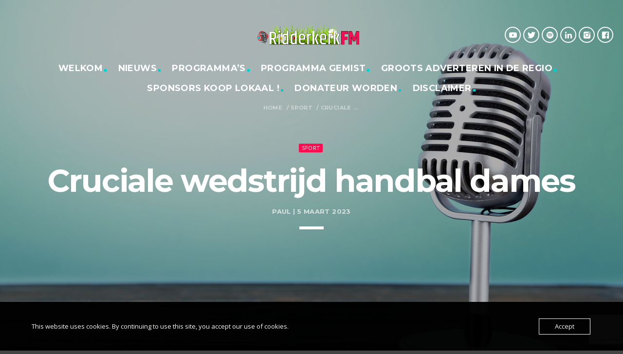

--- FILE ---
content_type: text/html; charset=UTF-8
request_url: https://www.ridderkerkfm.nl/2023/03/05/cruciale-wedstrijd-handbal-dames/
body_size: 14644
content:
<!doctype html>
<html class="no-js" lang="nl-NL">
	<head>
		<meta charset="UTF-8">
		<meta http-equiv="X-UA-Compatible" content="IE=edge">
		<meta name="viewport" content="width=device-width, initial-scale=1.0">		
		<meta name='robots' content='index, follow, max-image-preview:large, max-snippet:-1, max-video-preview:-1' />
	<style>img:is([sizes="auto" i], [sizes^="auto," i]) { contain-intrinsic-size: 3000px 1500px }</style>
	
	<!-- This site is optimized with the Yoast SEO plugin v26.8 - https://yoast.com/product/yoast-seo-wordpress/ -->
	<title>Cruciale wedstrijd handbal dames - Ridderkerk FM</title>
	<link rel="canonical" href="https://www.ridderkerkfm.nl/2023/03/05/cruciale-wedstrijd-handbal-dames/" />
	<meta property="og:locale" content="nl_NL" />
	<meta property="og:type" content="article" />
	<meta property="og:title" content="Cruciale wedstrijd handbal dames - Ridderkerk FM" />
	<meta property="og:description" content="door Hans Muntz Zondagmorgen om 10.30 uur staat er een belangrijke wedstrijd voor de dames van Drechtsteden op het programma. Hercules 3 staat met 4 punten één punt boven Drechtsteden die op de laatste plaats staat. Winst is van groot belang. De laatste weken kreeg de ploeg van Bart Keijzer [&hellip;]" />
	<meta property="og:url" content="https://www.ridderkerkfm.nl/2023/03/05/cruciale-wedstrijd-handbal-dames/" />
	<meta property="og:site_name" content="Ridderkerk FM" />
	<meta property="article:published_time" content="2023-03-05T18:07:50+00:00" />
	<meta property="article:modified_time" content="2023-03-05T18:07:51+00:00" />
	<meta property="og:image" content="https://usercontent.one/wp/www.ridderkerkfm.nl/wp-content/uploads/2021/11/Handbaldoel-1.jpg?media=1746730666" />
	<meta name="author" content="Paul" />
	<meta name="twitter:card" content="summary_large_image" />
	<meta name="twitter:label1" content="Geschreven door" />
	<meta name="twitter:data1" content="Paul" />
	<meta name="twitter:label2" content="Geschatte leestijd" />
	<meta name="twitter:data2" content="1 minuut" />
	<script type="application/ld+json" class="yoast-schema-graph">{"@context":"https://schema.org","@graph":[{"@type":"Article","@id":"https://www.ridderkerkfm.nl/2023/03/05/cruciale-wedstrijd-handbal-dames/#article","isPartOf":{"@id":"https://www.ridderkerkfm.nl/2023/03/05/cruciale-wedstrijd-handbal-dames/"},"author":{"name":"Paul","@id":"https://www.ridderkerkfm.nl/#/schema/person/7ec2fd69c48306efa859c9d3eaaefede"},"headline":"Cruciale wedstrijd handbal dames","datePublished":"2023-03-05T18:07:50+00:00","dateModified":"2023-03-05T18:07:51+00:00","mainEntityOfPage":{"@id":"https://www.ridderkerkfm.nl/2023/03/05/cruciale-wedstrijd-handbal-dames/"},"wordCount":125,"commentCount":0,"image":{"@id":"https://www.ridderkerkfm.nl/2023/03/05/cruciale-wedstrijd-handbal-dames/#primaryimage"},"thumbnailUrl":"https://www.ridderkerkfm.nl/wp-content/uploads/2021/11/Handbaldoel-1.jpg","articleSection":["Sport"],"inLanguage":"nl-NL","potentialAction":[{"@type":"CommentAction","name":"Comment","target":["https://www.ridderkerkfm.nl/2023/03/05/cruciale-wedstrijd-handbal-dames/#respond"]}]},{"@type":"WebPage","@id":"https://www.ridderkerkfm.nl/2023/03/05/cruciale-wedstrijd-handbal-dames/","url":"https://www.ridderkerkfm.nl/2023/03/05/cruciale-wedstrijd-handbal-dames/","name":"Cruciale wedstrijd handbal dames - Ridderkerk FM","isPartOf":{"@id":"https://www.ridderkerkfm.nl/#website"},"primaryImageOfPage":{"@id":"https://www.ridderkerkfm.nl/2023/03/05/cruciale-wedstrijd-handbal-dames/#primaryimage"},"image":{"@id":"https://www.ridderkerkfm.nl/2023/03/05/cruciale-wedstrijd-handbal-dames/#primaryimage"},"thumbnailUrl":"https://www.ridderkerkfm.nl/wp-content/uploads/2021/11/Handbaldoel-1.jpg","datePublished":"2023-03-05T18:07:50+00:00","dateModified":"2023-03-05T18:07:51+00:00","author":{"@id":"https://www.ridderkerkfm.nl/#/schema/person/7ec2fd69c48306efa859c9d3eaaefede"},"breadcrumb":{"@id":"https://www.ridderkerkfm.nl/2023/03/05/cruciale-wedstrijd-handbal-dames/#breadcrumb"},"inLanguage":"nl-NL","potentialAction":[{"@type":"ReadAction","target":["https://www.ridderkerkfm.nl/2023/03/05/cruciale-wedstrijd-handbal-dames/"]}]},{"@type":"ImageObject","inLanguage":"nl-NL","@id":"https://www.ridderkerkfm.nl/2023/03/05/cruciale-wedstrijd-handbal-dames/#primaryimage","url":"https://www.ridderkerkfm.nl/wp-content/uploads/2021/11/Handbaldoel-1.jpg","contentUrl":"https://www.ridderkerkfm.nl/wp-content/uploads/2021/11/Handbaldoel-1.jpg","width":563,"height":375},{"@type":"BreadcrumbList","@id":"https://www.ridderkerkfm.nl/2023/03/05/cruciale-wedstrijd-handbal-dames/#breadcrumb","itemListElement":[{"@type":"ListItem","position":1,"name":"Home","item":"https://www.ridderkerkfm.nl/"},{"@type":"ListItem","position":2,"name":"Nieuws","item":"https://www.ridderkerkfm.nl/nieuws/"},{"@type":"ListItem","position":3,"name":"Cruciale wedstrijd handbal dames"}]},{"@type":"WebSite","@id":"https://www.ridderkerkfm.nl/#website","url":"https://www.ridderkerkfm.nl/","name":"Ridderkerk FM","description":"Het geluid van de toekomst","potentialAction":[{"@type":"SearchAction","target":{"@type":"EntryPoint","urlTemplate":"https://www.ridderkerkfm.nl/?s={search_term_string}"},"query-input":{"@type":"PropertyValueSpecification","valueRequired":true,"valueName":"search_term_string"}}],"inLanguage":"nl-NL"},{"@type":"Person","@id":"https://www.ridderkerkfm.nl/#/schema/person/7ec2fd69c48306efa859c9d3eaaefede","name":"Paul","image":{"@type":"ImageObject","inLanguage":"nl-NL","@id":"https://www.ridderkerkfm.nl/#/schema/person/image/","url":"https://secure.gravatar.com/avatar/a9b89e03d0659e9fef2b4111af43933467aaabdc42ca4b092076670d355b29fe?s=96&d=mm&r=g","contentUrl":"https://secure.gravatar.com/avatar/a9b89e03d0659e9fef2b4111af43933467aaabdc42ca4b092076670d355b29fe?s=96&d=mm&r=g","caption":"Paul"},"url":"https://www.ridderkerkfm.nl/author/pwadmin/"}]}</script>
	<!-- / Yoast SEO plugin. -->


<link rel='dns-prefetch' href='//fonts.googleapis.com' />
<link rel="alternate" type="application/rss+xml" title="Ridderkerk FM &raquo; feed" href="https://www.ridderkerkfm.nl/feed/" />
<link rel="alternate" type="application/rss+xml" title="Ridderkerk FM &raquo; reacties feed" href="https://www.ridderkerkfm.nl/comments/feed/" />
<link rel="alternate" type="application/rss+xml" title="Ridderkerk FM &raquo; Cruciale wedstrijd handbal dames reacties feed" href="https://www.ridderkerkfm.nl/2023/03/05/cruciale-wedstrijd-handbal-dames/feed/" />
<script>
window._wpemojiSettings = {"baseUrl":"https:\/\/s.w.org\/images\/core\/emoji\/16.0.1\/72x72\/","ext":".png","svgUrl":"https:\/\/s.w.org\/images\/core\/emoji\/16.0.1\/svg\/","svgExt":".svg","source":{"concatemoji":"https:\/\/www.ridderkerkfm.nl\/wp-includes\/js\/wp-emoji-release.min.js?ver=6.8.3"}};
/*! This file is auto-generated */
!function(s,n){var o,i,e;function c(e){try{var t={supportTests:e,timestamp:(new Date).valueOf()};sessionStorage.setItem(o,JSON.stringify(t))}catch(e){}}function p(e,t,n){e.clearRect(0,0,e.canvas.width,e.canvas.height),e.fillText(t,0,0);var t=new Uint32Array(e.getImageData(0,0,e.canvas.width,e.canvas.height).data),a=(e.clearRect(0,0,e.canvas.width,e.canvas.height),e.fillText(n,0,0),new Uint32Array(e.getImageData(0,0,e.canvas.width,e.canvas.height).data));return t.every(function(e,t){return e===a[t]})}function u(e,t){e.clearRect(0,0,e.canvas.width,e.canvas.height),e.fillText(t,0,0);for(var n=e.getImageData(16,16,1,1),a=0;a<n.data.length;a++)if(0!==n.data[a])return!1;return!0}function f(e,t,n,a){switch(t){case"flag":return n(e,"\ud83c\udff3\ufe0f\u200d\u26a7\ufe0f","\ud83c\udff3\ufe0f\u200b\u26a7\ufe0f")?!1:!n(e,"\ud83c\udde8\ud83c\uddf6","\ud83c\udde8\u200b\ud83c\uddf6")&&!n(e,"\ud83c\udff4\udb40\udc67\udb40\udc62\udb40\udc65\udb40\udc6e\udb40\udc67\udb40\udc7f","\ud83c\udff4\u200b\udb40\udc67\u200b\udb40\udc62\u200b\udb40\udc65\u200b\udb40\udc6e\u200b\udb40\udc67\u200b\udb40\udc7f");case"emoji":return!a(e,"\ud83e\udedf")}return!1}function g(e,t,n,a){var r="undefined"!=typeof WorkerGlobalScope&&self instanceof WorkerGlobalScope?new OffscreenCanvas(300,150):s.createElement("canvas"),o=r.getContext("2d",{willReadFrequently:!0}),i=(o.textBaseline="top",o.font="600 32px Arial",{});return e.forEach(function(e){i[e]=t(o,e,n,a)}),i}function t(e){var t=s.createElement("script");t.src=e,t.defer=!0,s.head.appendChild(t)}"undefined"!=typeof Promise&&(o="wpEmojiSettingsSupports",i=["flag","emoji"],n.supports={everything:!0,everythingExceptFlag:!0},e=new Promise(function(e){s.addEventListener("DOMContentLoaded",e,{once:!0})}),new Promise(function(t){var n=function(){try{var e=JSON.parse(sessionStorage.getItem(o));if("object"==typeof e&&"number"==typeof e.timestamp&&(new Date).valueOf()<e.timestamp+604800&&"object"==typeof e.supportTests)return e.supportTests}catch(e){}return null}();if(!n){if("undefined"!=typeof Worker&&"undefined"!=typeof OffscreenCanvas&&"undefined"!=typeof URL&&URL.createObjectURL&&"undefined"!=typeof Blob)try{var e="postMessage("+g.toString()+"("+[JSON.stringify(i),f.toString(),p.toString(),u.toString()].join(",")+"));",a=new Blob([e],{type:"text/javascript"}),r=new Worker(URL.createObjectURL(a),{name:"wpTestEmojiSupports"});return void(r.onmessage=function(e){c(n=e.data),r.terminate(),t(n)})}catch(e){}c(n=g(i,f,p,u))}t(n)}).then(function(e){for(var t in e)n.supports[t]=e[t],n.supports.everything=n.supports.everything&&n.supports[t],"flag"!==t&&(n.supports.everythingExceptFlag=n.supports.everythingExceptFlag&&n.supports[t]);n.supports.everythingExceptFlag=n.supports.everythingExceptFlag&&!n.supports.flag,n.DOMReady=!1,n.readyCallback=function(){n.DOMReady=!0}}).then(function(){return e}).then(function(){var e;n.supports.everything||(n.readyCallback(),(e=n.source||{}).concatemoji?t(e.concatemoji):e.wpemoji&&e.twemoji&&(t(e.twemoji),t(e.wpemoji)))}))}((window,document),window._wpemojiSettings);
</script>
<link rel='stylesheet' id='twb-open-sans-css' href='https://fonts.googleapis.com/css?family=Open+Sans%3A300%2C400%2C500%2C600%2C700%2C800&#038;display=swap&#038;ver=6.8.3' media='all' />
<link rel='stylesheet' id='twbbwg-global-css' href='https://usercontent.one/wp/www.ridderkerkfm.nl/wp-content/plugins/photo-gallery/booster/assets/css/global.css?ver=1.0.0&media=1746730666' media='all' />
<style id='wp-emoji-styles-inline-css'>

	img.wp-smiley, img.emoji {
		display: inline !important;
		border: none !important;
		box-shadow: none !important;
		height: 1em !important;
		width: 1em !important;
		margin: 0 0.07em !important;
		vertical-align: -0.1em !important;
		background: none !important;
		padding: 0 !important;
	}
</style>
<link rel='stylesheet' id='wp-block-library-css' href='https://www.ridderkerkfm.nl/wp-includes/css/dist/block-library/style.min.css?ver=6.8.3' media='all' />
<style id='classic-theme-styles-inline-css'>
/*! This file is auto-generated */
.wp-block-button__link{color:#fff;background-color:#32373c;border-radius:9999px;box-shadow:none;text-decoration:none;padding:calc(.667em + 2px) calc(1.333em + 2px);font-size:1.125em}.wp-block-file__button{background:#32373c;color:#fff;text-decoration:none}
</style>
<style id='global-styles-inline-css'>
:root{--wp--preset--aspect-ratio--square: 1;--wp--preset--aspect-ratio--4-3: 4/3;--wp--preset--aspect-ratio--3-4: 3/4;--wp--preset--aspect-ratio--3-2: 3/2;--wp--preset--aspect-ratio--2-3: 2/3;--wp--preset--aspect-ratio--16-9: 16/9;--wp--preset--aspect-ratio--9-16: 9/16;--wp--preset--color--black: #000000;--wp--preset--color--cyan-bluish-gray: #abb8c3;--wp--preset--color--white: #ffffff;--wp--preset--color--pale-pink: #f78da7;--wp--preset--color--vivid-red: #cf2e2e;--wp--preset--color--luminous-vivid-orange: #ff6900;--wp--preset--color--luminous-vivid-amber: #fcb900;--wp--preset--color--light-green-cyan: #7bdcb5;--wp--preset--color--vivid-green-cyan: #00d084;--wp--preset--color--pale-cyan-blue: #8ed1fc;--wp--preset--color--vivid-cyan-blue: #0693e3;--wp--preset--color--vivid-purple: #9b51e0;--wp--preset--gradient--vivid-cyan-blue-to-vivid-purple: linear-gradient(135deg,rgba(6,147,227,1) 0%,rgb(155,81,224) 100%);--wp--preset--gradient--light-green-cyan-to-vivid-green-cyan: linear-gradient(135deg,rgb(122,220,180) 0%,rgb(0,208,130) 100%);--wp--preset--gradient--luminous-vivid-amber-to-luminous-vivid-orange: linear-gradient(135deg,rgba(252,185,0,1) 0%,rgba(255,105,0,1) 100%);--wp--preset--gradient--luminous-vivid-orange-to-vivid-red: linear-gradient(135deg,rgba(255,105,0,1) 0%,rgb(207,46,46) 100%);--wp--preset--gradient--very-light-gray-to-cyan-bluish-gray: linear-gradient(135deg,rgb(238,238,238) 0%,rgb(169,184,195) 100%);--wp--preset--gradient--cool-to-warm-spectrum: linear-gradient(135deg,rgb(74,234,220) 0%,rgb(151,120,209) 20%,rgb(207,42,186) 40%,rgb(238,44,130) 60%,rgb(251,105,98) 80%,rgb(254,248,76) 100%);--wp--preset--gradient--blush-light-purple: linear-gradient(135deg,rgb(255,206,236) 0%,rgb(152,150,240) 100%);--wp--preset--gradient--blush-bordeaux: linear-gradient(135deg,rgb(254,205,165) 0%,rgb(254,45,45) 50%,rgb(107,0,62) 100%);--wp--preset--gradient--luminous-dusk: linear-gradient(135deg,rgb(255,203,112) 0%,rgb(199,81,192) 50%,rgb(65,88,208) 100%);--wp--preset--gradient--pale-ocean: linear-gradient(135deg,rgb(255,245,203) 0%,rgb(182,227,212) 50%,rgb(51,167,181) 100%);--wp--preset--gradient--electric-grass: linear-gradient(135deg,rgb(202,248,128) 0%,rgb(113,206,126) 100%);--wp--preset--gradient--midnight: linear-gradient(135deg,rgb(2,3,129) 0%,rgb(40,116,252) 100%);--wp--preset--font-size--small: 13px;--wp--preset--font-size--medium: 20px;--wp--preset--font-size--large: 36px;--wp--preset--font-size--x-large: 42px;--wp--preset--spacing--20: 0.44rem;--wp--preset--spacing--30: 0.67rem;--wp--preset--spacing--40: 1rem;--wp--preset--spacing--50: 1.5rem;--wp--preset--spacing--60: 2.25rem;--wp--preset--spacing--70: 3.38rem;--wp--preset--spacing--80: 5.06rem;--wp--preset--shadow--natural: 6px 6px 9px rgba(0, 0, 0, 0.2);--wp--preset--shadow--deep: 12px 12px 50px rgba(0, 0, 0, 0.4);--wp--preset--shadow--sharp: 6px 6px 0px rgba(0, 0, 0, 0.2);--wp--preset--shadow--outlined: 6px 6px 0px -3px rgba(255, 255, 255, 1), 6px 6px rgba(0, 0, 0, 1);--wp--preset--shadow--crisp: 6px 6px 0px rgba(0, 0, 0, 1);}:where(.is-layout-flex){gap: 0.5em;}:where(.is-layout-grid){gap: 0.5em;}body .is-layout-flex{display: flex;}.is-layout-flex{flex-wrap: wrap;align-items: center;}.is-layout-flex > :is(*, div){margin: 0;}body .is-layout-grid{display: grid;}.is-layout-grid > :is(*, div){margin: 0;}:where(.wp-block-columns.is-layout-flex){gap: 2em;}:where(.wp-block-columns.is-layout-grid){gap: 2em;}:where(.wp-block-post-template.is-layout-flex){gap: 1.25em;}:where(.wp-block-post-template.is-layout-grid){gap: 1.25em;}.has-black-color{color: var(--wp--preset--color--black) !important;}.has-cyan-bluish-gray-color{color: var(--wp--preset--color--cyan-bluish-gray) !important;}.has-white-color{color: var(--wp--preset--color--white) !important;}.has-pale-pink-color{color: var(--wp--preset--color--pale-pink) !important;}.has-vivid-red-color{color: var(--wp--preset--color--vivid-red) !important;}.has-luminous-vivid-orange-color{color: var(--wp--preset--color--luminous-vivid-orange) !important;}.has-luminous-vivid-amber-color{color: var(--wp--preset--color--luminous-vivid-amber) !important;}.has-light-green-cyan-color{color: var(--wp--preset--color--light-green-cyan) !important;}.has-vivid-green-cyan-color{color: var(--wp--preset--color--vivid-green-cyan) !important;}.has-pale-cyan-blue-color{color: var(--wp--preset--color--pale-cyan-blue) !important;}.has-vivid-cyan-blue-color{color: var(--wp--preset--color--vivid-cyan-blue) !important;}.has-vivid-purple-color{color: var(--wp--preset--color--vivid-purple) !important;}.has-black-background-color{background-color: var(--wp--preset--color--black) !important;}.has-cyan-bluish-gray-background-color{background-color: var(--wp--preset--color--cyan-bluish-gray) !important;}.has-white-background-color{background-color: var(--wp--preset--color--white) !important;}.has-pale-pink-background-color{background-color: var(--wp--preset--color--pale-pink) !important;}.has-vivid-red-background-color{background-color: var(--wp--preset--color--vivid-red) !important;}.has-luminous-vivid-orange-background-color{background-color: var(--wp--preset--color--luminous-vivid-orange) !important;}.has-luminous-vivid-amber-background-color{background-color: var(--wp--preset--color--luminous-vivid-amber) !important;}.has-light-green-cyan-background-color{background-color: var(--wp--preset--color--light-green-cyan) !important;}.has-vivid-green-cyan-background-color{background-color: var(--wp--preset--color--vivid-green-cyan) !important;}.has-pale-cyan-blue-background-color{background-color: var(--wp--preset--color--pale-cyan-blue) !important;}.has-vivid-cyan-blue-background-color{background-color: var(--wp--preset--color--vivid-cyan-blue) !important;}.has-vivid-purple-background-color{background-color: var(--wp--preset--color--vivid-purple) !important;}.has-black-border-color{border-color: var(--wp--preset--color--black) !important;}.has-cyan-bluish-gray-border-color{border-color: var(--wp--preset--color--cyan-bluish-gray) !important;}.has-white-border-color{border-color: var(--wp--preset--color--white) !important;}.has-pale-pink-border-color{border-color: var(--wp--preset--color--pale-pink) !important;}.has-vivid-red-border-color{border-color: var(--wp--preset--color--vivid-red) !important;}.has-luminous-vivid-orange-border-color{border-color: var(--wp--preset--color--luminous-vivid-orange) !important;}.has-luminous-vivid-amber-border-color{border-color: var(--wp--preset--color--luminous-vivid-amber) !important;}.has-light-green-cyan-border-color{border-color: var(--wp--preset--color--light-green-cyan) !important;}.has-vivid-green-cyan-border-color{border-color: var(--wp--preset--color--vivid-green-cyan) !important;}.has-pale-cyan-blue-border-color{border-color: var(--wp--preset--color--pale-cyan-blue) !important;}.has-vivid-cyan-blue-border-color{border-color: var(--wp--preset--color--vivid-cyan-blue) !important;}.has-vivid-purple-border-color{border-color: var(--wp--preset--color--vivid-purple) !important;}.has-vivid-cyan-blue-to-vivid-purple-gradient-background{background: var(--wp--preset--gradient--vivid-cyan-blue-to-vivid-purple) !important;}.has-light-green-cyan-to-vivid-green-cyan-gradient-background{background: var(--wp--preset--gradient--light-green-cyan-to-vivid-green-cyan) !important;}.has-luminous-vivid-amber-to-luminous-vivid-orange-gradient-background{background: var(--wp--preset--gradient--luminous-vivid-amber-to-luminous-vivid-orange) !important;}.has-luminous-vivid-orange-to-vivid-red-gradient-background{background: var(--wp--preset--gradient--luminous-vivid-orange-to-vivid-red) !important;}.has-very-light-gray-to-cyan-bluish-gray-gradient-background{background: var(--wp--preset--gradient--very-light-gray-to-cyan-bluish-gray) !important;}.has-cool-to-warm-spectrum-gradient-background{background: var(--wp--preset--gradient--cool-to-warm-spectrum) !important;}.has-blush-light-purple-gradient-background{background: var(--wp--preset--gradient--blush-light-purple) !important;}.has-blush-bordeaux-gradient-background{background: var(--wp--preset--gradient--blush-bordeaux) !important;}.has-luminous-dusk-gradient-background{background: var(--wp--preset--gradient--luminous-dusk) !important;}.has-pale-ocean-gradient-background{background: var(--wp--preset--gradient--pale-ocean) !important;}.has-electric-grass-gradient-background{background: var(--wp--preset--gradient--electric-grass) !important;}.has-midnight-gradient-background{background: var(--wp--preset--gradient--midnight) !important;}.has-small-font-size{font-size: var(--wp--preset--font-size--small) !important;}.has-medium-font-size{font-size: var(--wp--preset--font-size--medium) !important;}.has-large-font-size{font-size: var(--wp--preset--font-size--large) !important;}.has-x-large-font-size{font-size: var(--wp--preset--font-size--x-large) !important;}
:where(.wp-block-post-template.is-layout-flex){gap: 1.25em;}:where(.wp-block-post-template.is-layout-grid){gap: 1.25em;}
:where(.wp-block-columns.is-layout-flex){gap: 2em;}:where(.wp-block-columns.is-layout-grid){gap: 2em;}
:root :where(.wp-block-pullquote){font-size: 1.5em;line-height: 1.6;}
</style>
<link rel='stylesheet' id='contact-form-7-css' href='https://usercontent.one/wp/www.ridderkerkfm.nl/wp-content/plugins/contact-form-7/includes/css/styles.css?ver=6.1.4&media=1746730666' media='all' />
<link rel='stylesheet' id='oc_cb_css_fr-css' href='https://usercontent.one/wp/www.ridderkerkfm.nl/wp-content/plugins/onecom-themes-plugins/assets/min-css/cookie-banner-frontend.min.css?ver=5.0.1&media=1746730666' media='all' />
<link rel='stylesheet' id='bwg_fonts-css' href='https://usercontent.one/wp/www.ridderkerkfm.nl/wp-content/plugins/photo-gallery/css/bwg-fonts/fonts.css?ver=0.0.1&media=1746730666' media='all' />
<link rel='stylesheet' id='sumoselect-css' href='https://usercontent.one/wp/www.ridderkerkfm.nl/wp-content/plugins/photo-gallery/css/sumoselect.min.css?ver=3.4.6&media=1746730666' media='all' />
<link rel='stylesheet' id='mCustomScrollbar-css' href='https://usercontent.one/wp/www.ridderkerkfm.nl/wp-content/plugins/photo-gallery/css/jquery.mCustomScrollbar.min.css?ver=3.1.5&media=1746730666' media='all' />
<link rel='stylesheet' id='bwg_googlefonts-css' href='https://fonts.googleapis.com/css?family=Ubuntu&#038;subset=greek,latin,greek-ext,vietnamese,cyrillic-ext,latin-ext,cyrillic' media='all' />
<link rel='stylesheet' id='bwg_frontend-css' href='https://usercontent.one/wp/www.ridderkerkfm.nl/wp-content/plugins/photo-gallery/css/styles.min.css?ver=1.8.37&media=1746730666' media='all' />
<link rel='stylesheet' id='qt-socicon-css' href='https://usercontent.one/wp/www.ridderkerkfm.nl/wp-content/themes/kentha/fonts/qt-socicon/qt-socicon.css?ver=3.2.2&media=1746730666' media='all' />
<link rel='stylesheet' id='material-icons-css' href='https://usercontent.one/wp/www.ridderkerkfm.nl/wp-content/themes/kentha/fonts/google-icons/material-icons.css?ver=3.2.2&media=1746730666' media='all' />
<link rel='stylesheet' id='qt-player-icons-css' href='https://usercontent.one/wp/www.ridderkerkfm.nl/wp-content/themes/kentha/fonts/qt-player-icons/style.css?ver=3.2.2&media=1746730666' media='all' />
<link rel='stylesheet' id='kentha-qt-main-min-css' href='https://usercontent.one/wp/www.ridderkerkfm.nl/wp-content/themes/kentha/css/qt-main-min.css?ver=3.2.2&media=1746730666' media='all' />
<link rel='stylesheet' id='kentha-qt-desktop-min-css' href='https://usercontent.one/wp/www.ridderkerkfm.nl/wp-content/themes/kentha/css/qt-desktop-min.css?ver=3.2.2&media=1746730666' media='only screen and (min-width: 1201px)' />
<link rel='stylesheet' id='kentha-qt-colors-min-css' href='https://usercontent.one/wp/www.ridderkerkfm.nl/wp-content/themes/kentha/css/qt-colors-min.css?ver=3.2.2&media=1746730666' media='all' />
<link rel='stylesheet' id='kentha-fonts-css' href='//fonts.googleapis.com/css?family=Montserrat%3A700%2C400%2C200%7COpen%2BSans%3A300%2C400%2C700&#038;ver=1.0.0' media='all' />
<link rel='stylesheet' id='kentha-qt-typography-css' href='https://usercontent.one/wp/www.ridderkerkfm.nl/wp-content/themes/kentha/css/qt-typography.css?ver=3.2.2&media=1746730666' media='all' />
<link rel='stylesheet' id='kentha-style-css' href='https://usercontent.one/wp/www.ridderkerkfm.nl/wp-content/themes/kentha/style.css?ver=3.2.2&media=1746730666' media='all' />
<script src="https://www.ridderkerkfm.nl/wp-includes/js/jquery/jquery.min.js?ver=3.7.1" id="jquery-core-js"></script>
<script src="https://www.ridderkerkfm.nl/wp-includes/js/jquery/jquery-migrate.min.js?ver=3.4.1" id="jquery-migrate-js"></script>
<script src="https://usercontent.one/wp/www.ridderkerkfm.nl/wp-content/plugins/photo-gallery/booster/assets/js/circle-progress.js?ver=1.2.2&media=1746730666" id="twbbwg-circle-js"></script>
<script id="twbbwg-global-js-extra">
var twb = {"nonce":"a7fd1c4996","ajax_url":"https:\/\/www.ridderkerkfm.nl\/wp-admin\/admin-ajax.php","plugin_url":"https:\/\/www.ridderkerkfm.nl\/wp-content\/plugins\/photo-gallery\/booster","href":"https:\/\/www.ridderkerkfm.nl\/wp-admin\/admin.php?page=twbbwg_photo-gallery"};
var twb = {"nonce":"a7fd1c4996","ajax_url":"https:\/\/www.ridderkerkfm.nl\/wp-admin\/admin-ajax.php","plugin_url":"https:\/\/www.ridderkerkfm.nl\/wp-content\/plugins\/photo-gallery\/booster","href":"https:\/\/www.ridderkerkfm.nl\/wp-admin\/admin.php?page=twbbwg_photo-gallery"};
</script>
<script src="https://usercontent.one/wp/www.ridderkerkfm.nl/wp-content/plugins/photo-gallery/booster/assets/js/global.js?ver=1.0.0&media=1746730666" id="twbbwg-global-js"></script>
<script src="https://usercontent.one/wp/www.ridderkerkfm.nl/wp-content/plugins/photo-gallery/js/jquery.sumoselect.min.js?ver=3.4.6&media=1746730666" id="sumoselect-js"></script>
<script src="https://usercontent.one/wp/www.ridderkerkfm.nl/wp-content/plugins/photo-gallery/js/tocca.min.js?ver=2.0.9&media=1746730666" id="bwg_mobile-js"></script>
<script src="https://usercontent.one/wp/www.ridderkerkfm.nl/wp-content/plugins/photo-gallery/js/jquery.mCustomScrollbar.concat.min.js?ver=3.1.5&media=1746730666" id="mCustomScrollbar-js"></script>
<script src="https://usercontent.one/wp/www.ridderkerkfm.nl/wp-content/plugins/photo-gallery/js/jquery.fullscreen.min.js?ver=0.6.0&media=1746730666" id="jquery-fullscreen-js"></script>
<script id="bwg_frontend-js-extra">
var bwg_objectsL10n = {"bwg_field_required":"veld is vereist.","bwg_mail_validation":"Dit is geen geldig e-mailadres.","bwg_search_result":"Er zijn geen afbeeldingen gevonden die voldoen aan de zoekopdracht.","bwg_select_tag":"Selecteer tag","bwg_order_by":"Sorteer op","bwg_search":"Zoeken","bwg_show_ecommerce":"Toon eCommerce","bwg_hide_ecommerce":"Verberg Ecommerce","bwg_show_comments":"Toon reacties","bwg_hide_comments":"Verberg reacties","bwg_restore":"Terugzetten","bwg_maximize":"Maximaliseren","bwg_fullscreen":"Volledig scherm","bwg_exit_fullscreen":"Volledig scherm afsluiten","bwg_search_tag":"ZOEKEN...","bwg_tag_no_match":"Geen tags gevonden","bwg_all_tags_selected":"Alle tags geselecteerd","bwg_tags_selected":"tags geselecteerd","play":"Afspelen","pause":"Pauze","is_pro":"","bwg_play":"Afspelen","bwg_pause":"Pauze","bwg_hide_info":"Informatie verbergen","bwg_show_info":"Informatie weergeven","bwg_hide_rating":"Verberg waardering","bwg_show_rating":"Toon beoordeling","ok":"OK","cancel":"Annuleren","select_all":"Alles selecteren","lazy_load":"0","lazy_loader":"https:\/\/www.ridderkerkfm.nl\/wp-content\/plugins\/photo-gallery\/images\/ajax_loader.png","front_ajax":"0","bwg_tag_see_all":"bekijk alle tags","bwg_tag_see_less":"minder tags zien"};
</script>
<script src="https://usercontent.one/wp/www.ridderkerkfm.nl/wp-content/plugins/photo-gallery/js/scripts.min.js?ver=1.8.37&media=1746730666" id="bwg_frontend-js"></script>
<link rel="https://api.w.org/" href="https://www.ridderkerkfm.nl/wp-json/" /><link rel="alternate" title="JSON" type="application/json" href="https://www.ridderkerkfm.nl/wp-json/wp/v2/posts/18940" /><link rel="EditURI" type="application/rsd+xml" title="RSD" href="https://www.ridderkerkfm.nl/xmlrpc.php?rsd" />
<meta name="generator" content="WordPress 6.8.3" />
<link rel='shortlink' href='https://www.ridderkerkfm.nl/?p=18940' />
<link rel="alternate" title="oEmbed (JSON)" type="application/json+oembed" href="https://www.ridderkerkfm.nl/wp-json/oembed/1.0/embed?url=https%3A%2F%2Fwww.ridderkerkfm.nl%2F2023%2F03%2F05%2Fcruciale-wedstrijd-handbal-dames%2F" />
<link rel="alternate" title="oEmbed (XML)" type="text/xml+oembed" href="https://www.ridderkerkfm.nl/wp-json/oembed/1.0/embed?url=https%3A%2F%2Fwww.ridderkerkfm.nl%2F2023%2F03%2F05%2Fcruciale-wedstrijd-handbal-dames%2F&#038;format=xml" />
<style>[class*=" icon-oc-"],[class^=icon-oc-]{speak:none;font-style:normal;font-weight:400;font-variant:normal;text-transform:none;line-height:1;-webkit-font-smoothing:antialiased;-moz-osx-font-smoothing:grayscale}.icon-oc-one-com-white-32px-fill:before{content:"901"}.icon-oc-one-com:before{content:"900"}#one-com-icon,.toplevel_page_onecom-wp .wp-menu-image{speak:none;display:flex;align-items:center;justify-content:center;text-transform:none;line-height:1;-webkit-font-smoothing:antialiased;-moz-osx-font-smoothing:grayscale}.onecom-wp-admin-bar-item>a,.toplevel_page_onecom-wp>.wp-menu-name{font-size:16px;font-weight:400;line-height:1}.toplevel_page_onecom-wp>.wp-menu-name img{width:69px;height:9px;}.wp-submenu-wrap.wp-submenu>.wp-submenu-head>img{width:88px;height:auto}.onecom-wp-admin-bar-item>a img{height:7px!important}.onecom-wp-admin-bar-item>a img,.toplevel_page_onecom-wp>.wp-menu-name img{opacity:.8}.onecom-wp-admin-bar-item.hover>a img,.toplevel_page_onecom-wp.wp-has-current-submenu>.wp-menu-name img,li.opensub>a.toplevel_page_onecom-wp>.wp-menu-name img{opacity:1}#one-com-icon:before,.onecom-wp-admin-bar-item>a:before,.toplevel_page_onecom-wp>.wp-menu-image:before{content:'';position:static!important;background-color:rgba(240,245,250,.4);border-radius:102px;width:18px;height:18px;padding:0!important}.onecom-wp-admin-bar-item>a:before{width:14px;height:14px}.onecom-wp-admin-bar-item.hover>a:before,.toplevel_page_onecom-wp.opensub>a>.wp-menu-image:before,.toplevel_page_onecom-wp.wp-has-current-submenu>.wp-menu-image:before{background-color:#76b82a}.onecom-wp-admin-bar-item>a{display:inline-flex!important;align-items:center;justify-content:center}#one-com-logo-wrapper{font-size:4em}#one-com-icon{vertical-align:middle}.imagify-welcome{display:none !important;}</style><link rel="icon" href="https://usercontent.one/wp/www.ridderkerkfm.nl/wp-content/uploads/2021/05/cropped-RFM-vierkant-32x32.png?media=1746730666" sizes="32x32" />
<link rel="icon" href="https://usercontent.one/wp/www.ridderkerkfm.nl/wp-content/uploads/2021/05/cropped-RFM-vierkant-192x192.png?media=1746730666" sizes="192x192" />
<link rel="apple-touch-icon" href="https://usercontent.one/wp/www.ridderkerkfm.nl/wp-content/uploads/2021/05/cropped-RFM-vierkant-180x180.png?media=1746730666" />
<meta name="msapplication-TileImage" content="https://usercontent.one/wp/www.ridderkerkfm.nl/wp-content/uploads/2021/05/cropped-RFM-vierkant-270x270.png?media=1746730666" />
		<style id="wp-custom-css">
			nav ul a { font-size: 18px }
[type="radio"]:not(:checked), [type="radio"]:checked {
    position: unset;
    left: -9999px;
    opacity: 100;
}
video, source { position: relative; }		</style>
			</head>
	<body id="qtBody" class="wp-singular post-template-default single single-post postid-18940 single-format-standard wp-theme-kentha qt-body is_osx is_safari qt-template- qt-body-menu-center" data-start>
				
				<div id="qt-mobile-menu" class="side-nav qt-content-primary">
			<ul class="qt-side-nav  qt-dropdown-menu">
	<li>
		<span class="qt-closesidenav">
			<i class='material-icons'>close</i> Close		</span>
	</li>
				<li class="qt-social-linkicon">
				<a href="https://www.youtube.com/channel/UCBNgZtZUyPCdoacGrcADLDg/" class="qw-disableembedding qw_social" target="_blank"><i class="qt-socicon-youtube qt-socialicon"></i>
				</a>
			</li>
					<li class="qt-social-linkicon">
				<a href="https://twitter.com/RidderkerkFM" class="qw-disableembedding qw_social" target="_blank"><i class="qt-socicon-twitter qt-socialicon"></i>
				</a>
			</li>
					<li class="qt-social-linkicon">
				<a href="https://open.spotify.com/show/2G4WG8ikUwR4X6Y8owJih1" class="qw-disableembedding qw_social" target="_blank"><i class="qt-socicon-spotify qt-socialicon"></i>
				</a>
			</li>
					<li class="qt-social-linkicon">
				<a href="https://www.linkedin.com/in/ridderkerk-fm-76196020a/" class="qw-disableembedding qw_social" target="_blank"><i class="qt-socicon-linkedin qt-socialicon"></i>
				</a>
			</li>
					<li class="qt-social-linkicon">
				<a href="https://www.instagram.com/ridderkerkfm/?hl=nl" class="qw-disableembedding qw_social" target="_blank"><i class="qt-socicon-instagram qt-socialicon"></i>
				</a>
			</li>
					<li class="qt-social-linkicon">
				<a href="https://www.facebook.com/RidderkerkFM" class="qw-disableembedding qw_social" target="_blank"><i class="qt-socicon-facebook qt-socialicon"></i>
				</a>
			</li>
			<li class="qt-clearfix">
	</li>
	<li id="menu-item-17599" class="menu-item menu-item-type-post_type menu-item-object-page menu-item-home menu-item-17599 qt-menuitem"><a href="https://www.ridderkerkfm.nl/">Welkom</a></li>
<li id="menu-item-17600" class="menu-item menu-item-type-post_type menu-item-object-page current_page_parent menu-item-has-children menu-item-17600 qt-menuitem"><a href="https://www.ridderkerkfm.nl/nieuws/">Nieuws</a>
<ul class="sub-menu">
	<li id="menu-item-20174" class="menu-item menu-item-type-post_type menu-item-object-page menu-item-20174 qt-menuitem"><a href="https://www.ridderkerkfm.nl/112-meldingen/">112 Ridderkerk</a></li>
	<li id="menu-item-17945" class="menu-item menu-item-type-post_type menu-item-object-page menu-item-17945 qt-menuitem"><a href="https://www.ridderkerkfm.nl/politie-nieuws/">Politie nieuws</a></li>
</ul>
</li>
<li id="menu-item-17601" class="menu-item menu-item-type-post_type menu-item-object-page menu-item-17601 qt-menuitem"><a href="https://www.ridderkerkfm.nl/programmas/">Programma’s</a></li>
<li id="menu-item-17602" class="menu-item menu-item-type-post_type menu-item-object-page menu-item-17602 qt-menuitem"><a href="https://www.ridderkerkfm.nl/programma-gemist/">Programma gemist</a></li>
<li id="menu-item-17603" class="menu-item menu-item-type-post_type menu-item-object-page menu-item-17603 qt-menuitem"><a href="https://www.ridderkerkfm.nl/groots-adverteren-in-de-regio/">Groots adverteren in de regio</a></li>
<li id="menu-item-17604" class="menu-item menu-item-type-post_type menu-item-object-page menu-item-17604 qt-menuitem"><a href="https://www.ridderkerkfm.nl/sponsors-koop-lokaal/">Sponsors Koop Lokaal !</a></li>
<li id="menu-item-18450" class="menu-item menu-item-type-post_type menu-item-object-page menu-item-18450 qt-menuitem"><a href="https://www.ridderkerkfm.nl/donateur-worden/">Donateur worden</a></li>
<li id="menu-item-17605" class="menu-item menu-item-type-post_type menu-item-object-page menu-item-privacy-policy menu-item-17605 qt-menuitem"><a rel="privacy-policy" href="https://www.ridderkerkfm.nl/privacybeleid/">Disclaimer</a></li>
</ul>		</div>

		
		<div id="qtMasterContainter" class="qt-parentcontainer">

			<nav class="qt-menubar qt-menubar-center nav-wrapper hide-on-xl-and-down" >
		<div class="qt-content-primary-dark qt-menubg-color">
			</div>
		<div class="qt-container-l">
		<ul class="qt-menu-secondary">
			<li class="qt-3dswitch">
							</li>
			<li class="qt-centerlogo">
				<span>
					<a href="https://www.ridderkerkfm.nl/" class="qt-logo-link qt-fontsize-h3"><img src="https://usercontent.one/wp/www.ridderkerkfm.nl/wp-content/uploads/2021/03/RFM_lente_small.png?media=1746730666" alt="Home"></a>
				</span>
			</li>
						<li class="qt-soc-count qt-social-linkicon">
				<a href="https://www.facebook.com/RidderkerkFM" class="qw-disableembedding qw_social" target="_blank"><i class="qt-socicon-facebook qt-socialicon"></i>
								</a>
			</li>
					<li class="qt-soc-count qt-social-linkicon">
				<a href="https://www.instagram.com/ridderkerkfm/?hl=nl" class="qw-disableembedding qw_social" target="_blank"><i class="qt-socicon-instagram qt-socialicon"></i>
								</a>
			</li>
					<li class="qt-soc-count qt-social-linkicon">
				<a href="https://www.linkedin.com/in/ridderkerk-fm-76196020a/" class="qw-disableembedding qw_social" target="_blank"><i class="qt-socicon-linkedin qt-socialicon"></i>
								</a>
			</li>
					<li class="qt-soc-count qt-social-linkicon">
				<a href="https://open.spotify.com/show/2G4WG8ikUwR4X6Y8owJih1" class="qw-disableembedding qw_social" target="_blank"><i class="qt-socicon-spotify qt-socialicon"></i>
								</a>
			</li>
					<li class="qt-soc-count qt-social-linkicon">
				<a href="https://twitter.com/RidderkerkFM" class="qw-disableembedding qw_social" target="_blank"><i class="qt-socicon-twitter qt-socialicon"></i>
								</a>
			</li>
					<li class="qt-soc-count qt-social-linkicon">
				<a href="https://www.youtube.com/channel/UCBNgZtZUyPCdoacGrcADLDg/" class="qw-disableembedding qw_social" target="_blank"><i class="qt-socicon-youtube qt-socialicon"></i>
								</a>
			</li>
				</ul>
	</div>
			<ul class="qt-desktopmenu">
		<li class="menu-item menu-item-type-post_type menu-item-object-page menu-item-home menu-item-17599 qt-menuitem"><a href="https://www.ridderkerkfm.nl/">Welkom</a></li>
<li class="menu-item menu-item-type-post_type menu-item-object-page current_page_parent menu-item-has-children menu-item-17600 qt-menuitem"><a href="https://www.ridderkerkfm.nl/nieuws/">Nieuws</a>
<ul class="sub-menu">
	<li class="menu-item menu-item-type-post_type menu-item-object-page menu-item-20174 qt-menuitem"><a href="https://www.ridderkerkfm.nl/112-meldingen/">112 Ridderkerk</a></li>
	<li class="menu-item menu-item-type-post_type menu-item-object-page menu-item-17945 qt-menuitem"><a href="https://www.ridderkerkfm.nl/politie-nieuws/">Politie nieuws</a></li>
</ul>
</li>
<li class="menu-item menu-item-type-post_type menu-item-object-page menu-item-17601 qt-menuitem"><a href="https://www.ridderkerkfm.nl/programmas/">Programma’s</a></li>
<li class="menu-item menu-item-type-post_type menu-item-object-page menu-item-17602 qt-menuitem"><a href="https://www.ridderkerkfm.nl/programma-gemist/">Programma gemist</a></li>
<li class="menu-item menu-item-type-post_type menu-item-object-page menu-item-17603 qt-menuitem"><a href="https://www.ridderkerkfm.nl/groots-adverteren-in-de-regio/">Groots adverteren in de regio</a></li>
<li class="menu-item menu-item-type-post_type menu-item-object-page menu-item-17604 qt-menuitem"><a href="https://www.ridderkerkfm.nl/sponsors-koop-lokaal/">Sponsors Koop Lokaal !</a></li>
<li class="menu-item menu-item-type-post_type menu-item-object-page menu-item-18450 qt-menuitem"><a href="https://www.ridderkerkfm.nl/donateur-worden/">Donateur worden</a></li>
<li class="menu-item menu-item-type-post_type menu-item-object-page menu-item-privacy-policy menu-item-17605 qt-menuitem"><a rel="privacy-policy" href="https://www.ridderkerkfm.nl/privacybeleid/">Disclaimer</a></li>
		</ul>
				<div class="qt-container-l">
		<ul id="qtBreadcrumb" class="qt-breadcrumb qt-item-metas qt-clearfix">

			<li><a href="https://www.ridderkerkfm.nl/">Home</a></li>
						<li>/<a href="https://www.ridderkerkfm.nl/category/sport/" rel="category tag">Sport</a></li>
							<li>/<span>Cruciale ...</span></li>
			</ul>

	</div>
	</nav>
						<div id="qt-mob-navbar" class="qt-mobilemenu hide-on-xl-only qt-center qt-content-primary">
				<span id="qwMenuToggle" data-activates="qt-mobile-menu" class="qt-menuswitch button-collapse qt-btn qt-btn-xl left">
	<i class='material-icons'>
	  menu
	</i>
</span>
<a class="qt-logo-text" href="https://www.ridderkerkfm.nl/"><img src="https://usercontent.one/wp/www.ridderkerkfm.nl/wp-content/uploads/2021/03/RFM_lente_small.png?media=1746730666" alt="Home"></a>
			</div>
			<!-- ======================= MAIN SECTION  ======================= -->
<div id="maincontent">
	<div class="qt-main qt-clearfix qt-3dfx-content">
					<div id="qtPageBg"   data-start="opacity:1" data-50p="opacity:0" >
					<div class="qt-pagebg-in" data-bgimage="https://usercontent.one/wp/www.ridderkerkfm.nl/wp-content/uploads/2020/04/slide1.jpg?media=1746730666"></div>
					<div class="qt-darken-bg-30"></div>
	</div>
		<article id="qtarticle" class="qt-container qt-main-contents post-18940 post type-post status-publish format-standard hentry category-sport">
			<header id="qt-pageheader" class="qt-pageheader qt-intro__fx qt-negative" data-start>
				<div class="qt-pageheader__in">
					<span class="qt-tags">
						<a href="https://www.ridderkerkfm.nl/category/sport/">Sport</a>					</span>
					<h1 class="qt-caption">Cruciale wedstrijd handbal dames</h1>
					<span class="qt-item-metas">Paul | 5 maart 2023</span>
					<hr class="qt-capseparator">
				</div>
			</header>
			<div class="row">
				<div class="col s12 m12 l8">
					
										<div class="qt-the-content qt-paper qt-paddedcontent qt-card">
						<div class="qt-the-content">
							
<p>door Hans Muntz</p>



<p><strong>Zondagmorgen om 10.30 uur staat er een belangrijke wedstrijd voor de dames van Drechtsteden op het programma. Hercules 3 staat met 4 punten één punt boven Drechtsteden die op de laatste plaats staat. Winst is van groot belang.</strong></p>



<p>De laatste weken kreeg de ploeg van Bart Keijzer nederlaag op nederlaag te verwerken. “Ploegen uit het linker rijtje waren veel te sterk. Toch zag ik in diverse wedstrijden leuke spelpatronen terug. Met name in de laatste wedstrijd tegen koploper Foreholte hebben we fases goed gespeeld. Met deze positieve instelling kunnen we de laatste drie wedstrijden dan ook met vertrouwen tegemoet zien”.</p>



<p>De wedstrijd tegen Hercules 3 staat om 10.30 uur in Ridderkerk geplant. Deze degradatie kraker wordt gespeeld in de Reyerhal op het Reyerpark.<br></p>



<figure class="wp-block-image size-full is-resized is-style-default"><img fetchpriority="high" decoding="async" src="https://usercontent.one/wp/www.ridderkerkfm.nl/wp-content/uploads/2021/11/Handbaldoel-1.jpg?media=1746730666" alt="" class="wp-image-13341" width="839" height="559" srcset="https://usercontent.one/wp/www.ridderkerkfm.nl/wp-content/uploads/2021/11/Handbaldoel-1.jpg?media=1746730666 563w, https://usercontent.one/wp/www.ridderkerkfm.nl/wp-content/uploads/2021/11/Handbaldoel-1-272x182.jpg?media=1746730666 272w" sizes="(max-width: 839px) 100vw, 839px" /></figure>
		<p class="qt-item-metas">
			Written by <a href="https://www.ridderkerkfm.nl/author/pwadmin/" class="qt-authorname">Paul</a>
		</p>
								</div>
					</div>
										

	<div class="qt-vertical-padding-s qt-commentsblock qt-negative">
		<h3 class="qt-commentscaption"><span>Comments</span></h3>
		<p class="qt-item-metas qt-commentscount">
		This post currently has no comments.		</p>
	</div>
	<div id="comments" class="comments-area comments-list qt-part-post-comments qt-spacer-s qt-paper qt-paddedcontent qt-card">
				
						<div id="respond" class="comment-respond">
		<h4 id="reply-title" class="comment-reply-title qt-spacer-s">Leave a Reply<span class="qt-cancel-reply"><a rel="nofollow" id="cancel-comment-reply-link" href="/2023/03/05/cruciale-wedstrijd-handbal-dames/#respond" style="display:none;"><span class="qt-btn qt-btn-s"><i class="material-icons">cancel</i> Cancel</span></a></span></h4><form action="https://www.ridderkerkfm.nl/wp-comments-post.php" method="post" id="qw-commentform" class="qt-clearfix"><div class="input-field"><textarea id="comment" name="comment" required="required" class="materialize-textarea"></textarea><label for="comment">Comment*</label></div>
					
					<div class="input-field">
						<input id="author" name="author" type="text"  value="">
						<label for="author">Name*</label>
					</div>

					<div class="input-field">
						<input id="email" name="email" type="text" value="">
						<label for="email">Email*</label>
					</div>

					<div class="input-field">
						<input id="url" name="url" type="text" value="">
						<label for="url">Website</label>
					</div>

					<div class="input-field">
					<p class="comment-form-cookies-consent"><input id="wp-comment-cookies-consent" name="wp-comment-cookies-consent" type="checkbox" value="yes" /><label for="wp-comment-cookies-consent">Save my name, email, and website in this browser for the next time I comment.</label></p>
					</div><hr class="qt-spacer-s">
<p><label for="wpcaptcha_captcha">Are you human? Please solve: <img class="wpcaptcha-captcha-img" style="vertical-align: text-top;" src="[data-uri]" alt="Captcha" /><input class="input" type="text" size="3" name="wpcaptcha_captcha[7740]" id="wpcaptcha_captcha" value=""/><input type="hidden" name="wpcaptcha_captcha_token[7740]" id="wpcaptcha_captcha_token" value="ce293271ea56be55637a77a7ae1bb920" /></label></p><br /><p class="form-submit"><input name="submit" type="submit" id="qw-submit" class="qt-btn qt-btn-l qt-btn-primary" value="Post Comment" /> <input type='hidden' name='comment_post_ID' value='18940' id='comment_post_ID' />
<input type='hidden' name='comment_parent' id='comment_parent' value='0' />
</p></form>	</div><!-- #respond -->
			
	</div><!-- #comments -->
					<hr class="qt-spacer-m">
				</div>
				<div class="qt-sidebar col s12 m12 l4">
						<div class="qt-part-share qt-content-primary qt-card qt-negative">	
		<a class="qt-btn-fb" target="_blank" href="https://www.facebook.com/sharer/sharer.php?u=https%3A%2F%2Fwww.ridderkerkfm.nl%2F2023%2F03%2F05%2Fcruciale-wedstrijd-handbal-dames%2F"><i class="qt-socicon-facebook"></i></a>
		<a class="qt-btn-tw" target="_blank" href="https://twitter.com/intent/tweet?url=https%3A%2F%2Fwww.ridderkerkfm.nl%2F2023%2F03%2F05%2Fcruciale-wedstrijd-handbal-dames%2F"><i class="qt-socicon-twitter"></i></a>
		<a class="qt-btn-gp" target="_blank" href="https://plus.google.com/share?url=https%3A%2F%2Fwww.ridderkerkfm.nl%2F2023%2F03%2F05%2Fcruciale-wedstrijd-handbal-dames%2F"><i class="qt-socicon-googleplus"></i></a>
		<a class="qt-btn-pi" target="_blank" href="https://www.pinterest.es/pin/create/bookmarklet/?url=https%3A%2F%2Fwww.ridderkerkfm.nl%2F2023%2F03%2F05%2Fcruciale-wedstrijd-handbal-dames%2F"><i class="qt-socicon-pinterest"></i></a>
	</div>
						<!-- SIDEBAR ================================================== -->
<div class="qt-paper qt-paddedcontent  qt-card">
	<ul id="qtSidebar" class="qt-widgets qt-sidebar-main  qt-content-aside row"  data-collapsible="accordion">
		<li id="block-36" class="qt-ms-item qt-widget col s12 m12 l12">
<figure class="wp-block-image size-full"><img decoding="async" width="2560" height="1810" src="https://usercontent.one/wp/www.ridderkerkfm.nl/wp-content/uploads/2025/12/logo-corine-scaled.jpg?media=1746730666" alt="" class="wp-image-27537" srcset="https://usercontent.one/wp/www.ridderkerkfm.nl/wp-content/uploads/2025/12/logo-corine-scaled.jpg?media=1746730666 2560w, https://usercontent.one/wp/www.ridderkerkfm.nl/wp-content/uploads/2025/12/logo-corine-756x534.jpg?media=1746730666 756w, https://usercontent.one/wp/www.ridderkerkfm.nl/wp-content/uploads/2025/12/logo-corine-1600x1131.jpg?media=1746730666 1600w, https://usercontent.one/wp/www.ridderkerkfm.nl/wp-content/uploads/2025/12/logo-corine-768x543.jpg?media=1746730666 768w, https://usercontent.one/wp/www.ridderkerkfm.nl/wp-content/uploads/2025/12/logo-corine-1536x1086.jpg?media=1746730666 1536w, https://usercontent.one/wp/www.ridderkerkfm.nl/wp-content/uploads/2025/12/logo-corine-2048x1448.jpg?media=1746730666 2048w" sizes="(max-width: 2560px) 100vw, 2560px" /></figure>
</li><li id="media_image-29" class="qt-ms-item qt-widget col s12 m12 l12"><h5 class="qt-widget-title"><span>Sweetie Honey Pie</span></h5><a href="https://www.facebook.com/sweetiehoneypiemarina" target="_blank"><img width="756" height="256" src="https://usercontent.one/wp/www.ridderkerkfm.nl/wp-content/uploads/2022/07/Sweetie-Banner-756x256.png?media=1746730666" class="image wp-image-16275  attachment-medium size-medium" alt="" style="max-width: 100%; height: auto;" title="Sweetie Honey Pie" decoding="async" srcset="https://usercontent.one/wp/www.ridderkerkfm.nl/wp-content/uploads/2022/07/Sweetie-Banner-756x256.png?media=1746730666 756w, https://usercontent.one/wp/www.ridderkerkfm.nl/wp-content/uploads/2022/07/Sweetie-Banner-720x244.png?media=1746730666 720w, https://usercontent.one/wp/www.ridderkerkfm.nl/wp-content/uploads/2022/07/Sweetie-Banner-768x260.png?media=1746730666 768w, https://usercontent.one/wp/www.ridderkerkfm.nl/wp-content/uploads/2022/07/Sweetie-Banner-320x108.png?media=1746730666 320w, https://usercontent.one/wp/www.ridderkerkfm.nl/wp-content/uploads/2022/07/Sweetie-Banner-480x162.png?media=1746730666 480w, https://usercontent.one/wp/www.ridderkerkfm.nl/wp-content/uploads/2022/07/Sweetie-Banner-800x271.png?media=1746730666 800w, https://usercontent.one/wp/www.ridderkerkfm.nl/wp-content/uploads/2022/07/Sweetie-Banner.png?media=1746730666 845w" sizes="(max-width: 756px) 100vw, 756px" /></a></li>
		<li id="recent-posts-5" class="qt-ms-item qt-widget col s12 m12 l12">
		<h5 class="qt-widget-title"><span>Recente berichten</span></h5>
		<ul>
											<li>
					<a href="https://www.ridderkerkfm.nl/2026/01/22/gemeente-hendrik-ido-ambacht-past-aanpak-duurzame-opvang-asielzoekers-aan/">Gemeente Hendrik Ido Ambacht past aanpak duurzame opvang asielzoekers aan</a>
									</li>
											<li>
					<a href="https://www.ridderkerkfm.nl/2026/01/19/voorbereidingen-truckersrit-2026-van-start/">Voorbereidingen Truckersrit 2026 van start</a>
									</li>
											<li>
					<a href="https://www.ridderkerkfm.nl/2026/01/19/koopzondagen-ridderkerk-is-verdeeld/">Koopzondagen? Ridderkerk is verdeeld!</a>
									</li>
											<li>
					<a href="https://www.ridderkerkfm.nl/2026/01/16/plannen-voor-gezamenlijk-pand-maatschappelijke-organisaties/">Plannen voor gezamenlijk pand maatschappelijke organisaties</a>
									</li>
											<li>
					<a href="https://www.ridderkerkfm.nl/2026/01/15/feestelijke-opening-van-de-bieb-bolnes-op-22-januari/">Feestelijke opening van de bieb Bolnes op 22 januari</a>
									</li>
					</ul>

		</li><li id="media_image-41" class="qt-ms-item qt-widget col s12 m12 l12"><h5 class="qt-widget-title"><span>B2CTelecom</span></h5><a href="https://www.b2ctelecom.nl/telecom/?tt=4714_2068451_451596_&#038;r=%20:%20https://ti.tradetracker.net/?c=4714&#038;m=2068451&#038;a=451596&#038;r=&#038;t=custom" target="_blank"><img width="320" height="101" src="https://usercontent.one/wp/www.ridderkerkfm.nl/wp-content/uploads/2023/06/B2ctelecom-banner.png?media=1746730666" class="image wp-image-19925  attachment-full size-full" alt="" style="max-width: 100%; height: auto;" title="B2CTelecom" decoding="async" loading="lazy" /></a></li><li id="media_image-32" class="qt-ms-item qt-widget col s12 m12 l12"><h5 class="qt-widget-title"><span>van duin en van den brink advocaten</span></h5><a href="https://www.vanduinenvandenbrinkadvocaten.nl/" target="_blank"><img width="285" height="120" src="https://usercontent.one/wp/www.ridderkerkfm.nl/wp-content/uploads/2022/02/banner-Duin.jpg?media=1746730666" class="image wp-image-14788  attachment-full size-full" alt="" style="max-width: 100%; height: auto;" title="van duin en van den brink advocaten" decoding="async" loading="lazy" /></a></li><li id="categories-6" class="qt-ms-item qt-widget col s12 m12 l12"><h5 class="qt-widget-title"><span>Categorieën</span></h5>
			<ul>
					<li class="cat-item cat-item-26"><a href="https://www.ridderkerkfm.nl/category/advertorial/">Advertorial</a>
</li>
	<li class="cat-item cat-item-19"><a href="https://www.ridderkerkfm.nl/category/algemeen/">Algemeen</a>
</li>
	<li class="cat-item cat-item-35"><a href="https://www.ridderkerkfm.nl/category/blog/">Blog</a>
</li>
	<li class="cat-item cat-item-34"><a href="https://www.ridderkerkfm.nl/category/brandweer/">Brandweer</a>
</li>
	<li class="cat-item cat-item-27"><a href="https://www.ridderkerkfm.nl/category/cultuur/">cultuur</a>
</li>
	<li class="cat-item cat-item-1"><a href="https://www.ridderkerkfm.nl/category/geen-categorie/">Geen categorie</a>
</li>
	<li class="cat-item cat-item-17"><a href="https://www.ridderkerkfm.nl/category/gemeente-nieuws/">Gemeente Nieuws</a>
</li>
	<li class="cat-item cat-item-37"><a href="https://www.ridderkerkfm.nl/category/ingezonden/">Ingezonden</a>
</li>
	<li class="cat-item cat-item-22"><a href="https://www.ridderkerkfm.nl/category/politie/">Politie</a>
</li>
	<li class="cat-item cat-item-24"><a href="https://www.ridderkerkfm.nl/category/politiek/">Politiek</a>
</li>
	<li class="cat-item cat-item-18"><a href="https://www.ridderkerkfm.nl/category/radio-nieuws/">Radio Nieuws</a>
</li>
	<li class="cat-item cat-item-25"><a href="https://www.ridderkerkfm.nl/category/regio/">Regio</a>
</li>
	<li class="cat-item cat-item-21"><a href="https://www.ridderkerkfm.nl/category/sport/">Sport</a>
</li>
	<li class="cat-item cat-item-38"><a href="https://www.ridderkerkfm.nl/category/verkeer/">Verkeer</a>
</li>
	<li class="cat-item cat-item-23"><a href="https://www.ridderkerkfm.nl/category/weer/">Weer</a>
</li>
			</ul>

			</li><li id="search-9" class="qt-ms-item qt-widget col s12 m12 l12"><h5 class="qt-widget-title"><span>Zoeken op de pagina</span></h5><form method="get" class="form-horizontal qw-searchform" action="https://www.ridderkerkfm.nl/" role="search">
	<div class="input-field">
		<i class="material-icons prefix">search</i>
		<input value="" name="s" placeholder="Search: type and hit enter &hellip;" type="text" />
	</div>
</form>
</li><li id="media_image-33" class="qt-ms-item qt-widget col s12 m12 l12"><h5 class="qt-widget-title"><span>Bakkerij Voordijk</span></h5><a href="https://www.facebook.com/Voordijk/" target="_blank"><img width="511" height="286" src="https://usercontent.one/wp/www.ridderkerkfm.nl/wp-content/uploads/2020/04/Bakker-Voordijk.png?media=1746730666" class="image wp-image-131  attachment-full size-full" alt="" style="max-width: 100%; height: auto;" title="Bakkerij Voordijk" decoding="async" loading="lazy" /></a></li>	</ul>
</div>
<!-- SIDEBAR END ================================================== -->
					<hr class="qt-spacer-s">
				</div>
			</div>
		</article>
		
<!-- ======================= RELATED SECTION ======================= -->
	<hr class="qt-spacer-m">
	<div class="qt-related qt-container qt-clearfix">
		<div class="row">
			<div class="qt-cols  qt-clearfix ">
									<div class="qt-related-item  col s12 m4">
						<a href="https://www.ridderkerkfm.nl/2025/12/18/gijs-zwaan-vertrekt-melvin-spruijt-nieuwe-hoofdtrainer-bij-slikkerveer/" class="qt-center qt-card qt-negative" data-bgimage="">
							<span class="qt-content-secondary qt-item-metas">Related</span>
							<h5>Gijs Zwaan vertrekt, Melvin Spruijt nieuwe hoofdtrainer bij ...</h5>
							<span class="qt-item-metas">
								Paul | 18 december 2025							</span>
							
						</a>
					</div>
									<div class="qt-related-item  col s12 m4">
						<a href="https://www.ridderkerkfm.nl/2025/12/07/rvvh-flikt-het-weer-winnen-in-de-slotminuut/" class="qt-center qt-card qt-negative" data-bgimage="">
							<span class="qt-content-secondary qt-item-metas">Related</span>
							<h5>RVVH flikt het weer; winnen in de slotminuut</h5>
							<span class="qt-item-metas">
								Paul | 7 december 2025							</span>
							
						</a>
					</div>
									<div class="qt-related-item  col s12 m4">
						<a href="https://www.ridderkerkfm.nl/2025/12/06/maximum-uit-drie-laatste-wedstrijden/" class="qt-center qt-card qt-negative" data-bgimage="">
							<span class="qt-content-secondary qt-item-metas">Related</span>
							<h5>Maximum uit drie laatste wedstrijden</h5>
							<span class="qt-item-metas">
								Paul | 6 december 2025							</span>
							
						</a>
					</div>
							</div>
		</div>
	</div>
		<hr class="qt-spacer-m">
			</div>
</div>
<!-- ======================= MAIN SECTION END ======================= -->

			
		<div class="qt-footercontainer qt-content-primary-light">
						<div class="qt-footer-bottom qt-content-primary qt-content-aside qt-negative">
		    	<div class="qt-container-l">
		    		<div class="row">
						<div class="col s12 m12 l6">
														<ul class="qt-menu-social">
											<li class="qt-social-linkicon">
				<a href="https://www.youtube.com/channel/UCBNgZtZUyPCdoacGrcADLDg/" class="qw-disableembedding qw_social" target="_blank"><i class="qt-socicon-youtube qt-socialicon"></i>
				</a>
			</li>
					<li class="qt-social-linkicon">
				<a href="https://twitter.com/RidderkerkFM" class="qw-disableembedding qw_social" target="_blank"><i class="qt-socicon-twitter qt-socialicon"></i>
				</a>
			</li>
					<li class="qt-social-linkicon">
				<a href="https://open.spotify.com/show/2G4WG8ikUwR4X6Y8owJih1" class="qw-disableembedding qw_social" target="_blank"><i class="qt-socicon-spotify qt-socialicon"></i>
				</a>
			</li>
					<li class="qt-social-linkicon">
				<a href="https://www.linkedin.com/in/ridderkerk-fm-76196020a/" class="qw-disableembedding qw_social" target="_blank"><i class="qt-socicon-linkedin qt-socialicon"></i>
				</a>
			</li>
					<li class="qt-social-linkicon">
				<a href="https://www.instagram.com/ridderkerkfm/?hl=nl" class="qw-disableembedding qw_social" target="_blank"><i class="qt-socicon-instagram qt-socialicon"></i>
				</a>
			</li>
					<li class="qt-social-linkicon">
				<a href="https://www.facebook.com/RidderkerkFM" class="qw-disableembedding qw_social" target="_blank"><i class="qt-socicon-facebook qt-socialicon"></i>
				</a>
			</li>
								    </ul>
						</div>
						<div class="col s12 m12 l6">
						    <h5 class="qt-copyright-text"></h5>
							<ul class="qt-menu-footer qt-small">
															</ul>
						</div>
		    		</div>
		    	</div>
		    </div>
		</div>
	</div>

	<script type="speculationrules">
{"prefetch":[{"source":"document","where":{"and":[{"href_matches":"\/*"},{"not":{"href_matches":["\/wp-*.php","\/wp-admin\/*","\/wp-content\/uploads\/*","\/wp-content\/*","\/wp-content\/plugins\/*","\/wp-content\/themes\/kentha\/*","\/*\\?(.+)"]}},{"not":{"selector_matches":"a[rel~=\"nofollow\"]"}},{"not":{"selector_matches":".no-prefetch, .no-prefetch a"}}]},"eagerness":"conservative"}]}
</script>

	<!-- Cookie banner START -->
		<div id="oc_cb_wrapper" class="oc_cb_wrapper fill_black"> 
			<div class="oc_cb_content">
									<div class="oc_cb_text">
						<p>
							This website uses cookies. By continuing to use this site, you accept our use of cookies.&nbsp;													</p>
					</div>
				
									<div class="oc_cb_btn_wrap">
						<button class="oc_cb_btn" id="oc_cb_btn">Accept</button>
					</div>
							</div>
		</div>
	<!-- Cookie banner END -->
<script src="https://www.ridderkerkfm.nl/wp-includes/js/dist/hooks.min.js?ver=4d63a3d491d11ffd8ac6" id="wp-hooks-js"></script>
<script src="https://www.ridderkerkfm.nl/wp-includes/js/dist/i18n.min.js?ver=5e580eb46a90c2b997e6" id="wp-i18n-js"></script>
<script id="wp-i18n-js-after">
wp.i18n.setLocaleData( { 'text direction\u0004ltr': [ 'ltr' ] } );
</script>
<script src="https://usercontent.one/wp/www.ridderkerkfm.nl/wp-content/plugins/contact-form-7/includes/swv/js/index.js?ver=6.1.4&media=1746730666" id="swv-js"></script>
<script id="contact-form-7-js-translations">
( function( domain, translations ) {
	var localeData = translations.locale_data[ domain ] || translations.locale_data.messages;
	localeData[""].domain = domain;
	wp.i18n.setLocaleData( localeData, domain );
} )( "contact-form-7", {"translation-revision-date":"2025-11-30 09:13:36+0000","generator":"GlotPress\/4.0.3","domain":"messages","locale_data":{"messages":{"":{"domain":"messages","plural-forms":"nplurals=2; plural=n != 1;","lang":"nl"},"This contact form is placed in the wrong place.":["Dit contactformulier staat op de verkeerde plek."],"Error:":["Fout:"]}},"comment":{"reference":"includes\/js\/index.js"}} );
</script>
<script id="contact-form-7-js-before">
var wpcf7 = {
    "api": {
        "root": "https:\/\/www.ridderkerkfm.nl\/wp-json\/",
        "namespace": "contact-form-7\/v1"
    },
    "cached": 1
};
</script>
<script src="https://usercontent.one/wp/www.ridderkerkfm.nl/wp-content/plugins/contact-form-7/includes/js/index.js?ver=6.1.4&media=1746730666" id="contact-form-7-js"></script>
<script id="oc_cb_js_fr-js-extra">
var oc_constants = {"ajaxurl":"https:\/\/www.ridderkerkfm.nl\/wp-admin\/admin-ajax.php"};
</script>
<script src="https://usercontent.one/wp/www.ridderkerkfm.nl/wp-content/plugins/onecom-themes-plugins/assets/min-js/cookie-banner-frontend.min.js?ver=5.0.1&media=1746730666" id="oc_cb_js_fr-js"></script>
<script src="https://www.google.com/recaptcha/api.js?render=6LexdOsfAAAAAF9dLjryP5iAzYmqQbl7BeO7KtQ9&amp;ver=3.0" id="google-recaptcha-js"></script>
<script src="https://www.ridderkerkfm.nl/wp-includes/js/dist/vendor/wp-polyfill.min.js?ver=3.15.0" id="wp-polyfill-js"></script>
<script id="wpcf7-recaptcha-js-before">
var wpcf7_recaptcha = {
    "sitekey": "6LexdOsfAAAAAF9dLjryP5iAzYmqQbl7BeO7KtQ9",
    "actions": {
        "homepage": "homepage",
        "contactform": "contactform"
    }
};
</script>
<script src="https://usercontent.one/wp/www.ridderkerkfm.nl/wp-content/plugins/contact-form-7/modules/recaptcha/index.js?ver=6.1.4&media=1746730666" id="wpcf7-recaptcha-js"></script>
<script src="https://www.ridderkerkfm.nl/wp-includes/js/imagesloaded.min.js?ver=5.0.0" id="imagesloaded-js"></script>
<script src="https://www.ridderkerkfm.nl/wp-includes/js/masonry.min.js?ver=4.2.2" id="masonry-js"></script>
<script src="https://usercontent.one/wp/www.ridderkerkfm.nl/wp-content/themes/kentha/components/waypoints/waypoints.min.js?ver=3.2.2&media=1746730666" id="waypoints-js"></script>
<script src="https://usercontent.one/wp/www.ridderkerkfm.nl/wp-content/themes/kentha/components/skrollr/skrollr.min.js?ver=3.2.2&media=1746730666" id="skrollr-js"></script>
<script src="https://usercontent.one/wp/www.ridderkerkfm.nl/wp-content/themes/kentha/js/min/qt-main-script.js?ver=3.2.2&media=1746730666" id="kentha-qt-main-script-js"></script>
<script src="https://www.ridderkerkfm.nl/wp-includes/js/comment-reply.min.js?ver=6.8.3" id="comment-reply-js" async data-wp-strategy="async"></script>
<script id="ocvars">var ocSiteMeta = {plugins: {"a3e4aa5d9179da09d8af9b6802f861a8": 1,"2c9812363c3c947e61f043af3c9852d0": 0,"b904efd4c2b650207df23db3e5b40c86": 1,"a3fe9dc9824eccbd72b7e5263258ab2c": 1}}</script><!-- QT CSS ID ND -->	</body>
</html>

<!-- Dynamic page generated in 0.243 seconds. -->
<!-- Cached page generated by WP-Super-Cache on 2026-01-22 19:32:40 -->

<!-- super cache -->

--- FILE ---
content_type: text/html; charset=utf-8
request_url: https://www.google.com/recaptcha/api2/anchor?ar=1&k=6LexdOsfAAAAAF9dLjryP5iAzYmqQbl7BeO7KtQ9&co=aHR0cHM6Ly93d3cucmlkZGVya2Vya2ZtLm5sOjQ0Mw..&hl=en&v=PoyoqOPhxBO7pBk68S4YbpHZ&size=invisible&anchor-ms=20000&execute-ms=30000&cb=e3jxm4qbxs60
body_size: 48657
content:
<!DOCTYPE HTML><html dir="ltr" lang="en"><head><meta http-equiv="Content-Type" content="text/html; charset=UTF-8">
<meta http-equiv="X-UA-Compatible" content="IE=edge">
<title>reCAPTCHA</title>
<style type="text/css">
/* cyrillic-ext */
@font-face {
  font-family: 'Roboto';
  font-style: normal;
  font-weight: 400;
  font-stretch: 100%;
  src: url(//fonts.gstatic.com/s/roboto/v48/KFO7CnqEu92Fr1ME7kSn66aGLdTylUAMa3GUBHMdazTgWw.woff2) format('woff2');
  unicode-range: U+0460-052F, U+1C80-1C8A, U+20B4, U+2DE0-2DFF, U+A640-A69F, U+FE2E-FE2F;
}
/* cyrillic */
@font-face {
  font-family: 'Roboto';
  font-style: normal;
  font-weight: 400;
  font-stretch: 100%;
  src: url(//fonts.gstatic.com/s/roboto/v48/KFO7CnqEu92Fr1ME7kSn66aGLdTylUAMa3iUBHMdazTgWw.woff2) format('woff2');
  unicode-range: U+0301, U+0400-045F, U+0490-0491, U+04B0-04B1, U+2116;
}
/* greek-ext */
@font-face {
  font-family: 'Roboto';
  font-style: normal;
  font-weight: 400;
  font-stretch: 100%;
  src: url(//fonts.gstatic.com/s/roboto/v48/KFO7CnqEu92Fr1ME7kSn66aGLdTylUAMa3CUBHMdazTgWw.woff2) format('woff2');
  unicode-range: U+1F00-1FFF;
}
/* greek */
@font-face {
  font-family: 'Roboto';
  font-style: normal;
  font-weight: 400;
  font-stretch: 100%;
  src: url(//fonts.gstatic.com/s/roboto/v48/KFO7CnqEu92Fr1ME7kSn66aGLdTylUAMa3-UBHMdazTgWw.woff2) format('woff2');
  unicode-range: U+0370-0377, U+037A-037F, U+0384-038A, U+038C, U+038E-03A1, U+03A3-03FF;
}
/* math */
@font-face {
  font-family: 'Roboto';
  font-style: normal;
  font-weight: 400;
  font-stretch: 100%;
  src: url(//fonts.gstatic.com/s/roboto/v48/KFO7CnqEu92Fr1ME7kSn66aGLdTylUAMawCUBHMdazTgWw.woff2) format('woff2');
  unicode-range: U+0302-0303, U+0305, U+0307-0308, U+0310, U+0312, U+0315, U+031A, U+0326-0327, U+032C, U+032F-0330, U+0332-0333, U+0338, U+033A, U+0346, U+034D, U+0391-03A1, U+03A3-03A9, U+03B1-03C9, U+03D1, U+03D5-03D6, U+03F0-03F1, U+03F4-03F5, U+2016-2017, U+2034-2038, U+203C, U+2040, U+2043, U+2047, U+2050, U+2057, U+205F, U+2070-2071, U+2074-208E, U+2090-209C, U+20D0-20DC, U+20E1, U+20E5-20EF, U+2100-2112, U+2114-2115, U+2117-2121, U+2123-214F, U+2190, U+2192, U+2194-21AE, U+21B0-21E5, U+21F1-21F2, U+21F4-2211, U+2213-2214, U+2216-22FF, U+2308-230B, U+2310, U+2319, U+231C-2321, U+2336-237A, U+237C, U+2395, U+239B-23B7, U+23D0, U+23DC-23E1, U+2474-2475, U+25AF, U+25B3, U+25B7, U+25BD, U+25C1, U+25CA, U+25CC, U+25FB, U+266D-266F, U+27C0-27FF, U+2900-2AFF, U+2B0E-2B11, U+2B30-2B4C, U+2BFE, U+3030, U+FF5B, U+FF5D, U+1D400-1D7FF, U+1EE00-1EEFF;
}
/* symbols */
@font-face {
  font-family: 'Roboto';
  font-style: normal;
  font-weight: 400;
  font-stretch: 100%;
  src: url(//fonts.gstatic.com/s/roboto/v48/KFO7CnqEu92Fr1ME7kSn66aGLdTylUAMaxKUBHMdazTgWw.woff2) format('woff2');
  unicode-range: U+0001-000C, U+000E-001F, U+007F-009F, U+20DD-20E0, U+20E2-20E4, U+2150-218F, U+2190, U+2192, U+2194-2199, U+21AF, U+21E6-21F0, U+21F3, U+2218-2219, U+2299, U+22C4-22C6, U+2300-243F, U+2440-244A, U+2460-24FF, U+25A0-27BF, U+2800-28FF, U+2921-2922, U+2981, U+29BF, U+29EB, U+2B00-2BFF, U+4DC0-4DFF, U+FFF9-FFFB, U+10140-1018E, U+10190-1019C, U+101A0, U+101D0-101FD, U+102E0-102FB, U+10E60-10E7E, U+1D2C0-1D2D3, U+1D2E0-1D37F, U+1F000-1F0FF, U+1F100-1F1AD, U+1F1E6-1F1FF, U+1F30D-1F30F, U+1F315, U+1F31C, U+1F31E, U+1F320-1F32C, U+1F336, U+1F378, U+1F37D, U+1F382, U+1F393-1F39F, U+1F3A7-1F3A8, U+1F3AC-1F3AF, U+1F3C2, U+1F3C4-1F3C6, U+1F3CA-1F3CE, U+1F3D4-1F3E0, U+1F3ED, U+1F3F1-1F3F3, U+1F3F5-1F3F7, U+1F408, U+1F415, U+1F41F, U+1F426, U+1F43F, U+1F441-1F442, U+1F444, U+1F446-1F449, U+1F44C-1F44E, U+1F453, U+1F46A, U+1F47D, U+1F4A3, U+1F4B0, U+1F4B3, U+1F4B9, U+1F4BB, U+1F4BF, U+1F4C8-1F4CB, U+1F4D6, U+1F4DA, U+1F4DF, U+1F4E3-1F4E6, U+1F4EA-1F4ED, U+1F4F7, U+1F4F9-1F4FB, U+1F4FD-1F4FE, U+1F503, U+1F507-1F50B, U+1F50D, U+1F512-1F513, U+1F53E-1F54A, U+1F54F-1F5FA, U+1F610, U+1F650-1F67F, U+1F687, U+1F68D, U+1F691, U+1F694, U+1F698, U+1F6AD, U+1F6B2, U+1F6B9-1F6BA, U+1F6BC, U+1F6C6-1F6CF, U+1F6D3-1F6D7, U+1F6E0-1F6EA, U+1F6F0-1F6F3, U+1F6F7-1F6FC, U+1F700-1F7FF, U+1F800-1F80B, U+1F810-1F847, U+1F850-1F859, U+1F860-1F887, U+1F890-1F8AD, U+1F8B0-1F8BB, U+1F8C0-1F8C1, U+1F900-1F90B, U+1F93B, U+1F946, U+1F984, U+1F996, U+1F9E9, U+1FA00-1FA6F, U+1FA70-1FA7C, U+1FA80-1FA89, U+1FA8F-1FAC6, U+1FACE-1FADC, U+1FADF-1FAE9, U+1FAF0-1FAF8, U+1FB00-1FBFF;
}
/* vietnamese */
@font-face {
  font-family: 'Roboto';
  font-style: normal;
  font-weight: 400;
  font-stretch: 100%;
  src: url(//fonts.gstatic.com/s/roboto/v48/KFO7CnqEu92Fr1ME7kSn66aGLdTylUAMa3OUBHMdazTgWw.woff2) format('woff2');
  unicode-range: U+0102-0103, U+0110-0111, U+0128-0129, U+0168-0169, U+01A0-01A1, U+01AF-01B0, U+0300-0301, U+0303-0304, U+0308-0309, U+0323, U+0329, U+1EA0-1EF9, U+20AB;
}
/* latin-ext */
@font-face {
  font-family: 'Roboto';
  font-style: normal;
  font-weight: 400;
  font-stretch: 100%;
  src: url(//fonts.gstatic.com/s/roboto/v48/KFO7CnqEu92Fr1ME7kSn66aGLdTylUAMa3KUBHMdazTgWw.woff2) format('woff2');
  unicode-range: U+0100-02BA, U+02BD-02C5, U+02C7-02CC, U+02CE-02D7, U+02DD-02FF, U+0304, U+0308, U+0329, U+1D00-1DBF, U+1E00-1E9F, U+1EF2-1EFF, U+2020, U+20A0-20AB, U+20AD-20C0, U+2113, U+2C60-2C7F, U+A720-A7FF;
}
/* latin */
@font-face {
  font-family: 'Roboto';
  font-style: normal;
  font-weight: 400;
  font-stretch: 100%;
  src: url(//fonts.gstatic.com/s/roboto/v48/KFO7CnqEu92Fr1ME7kSn66aGLdTylUAMa3yUBHMdazQ.woff2) format('woff2');
  unicode-range: U+0000-00FF, U+0131, U+0152-0153, U+02BB-02BC, U+02C6, U+02DA, U+02DC, U+0304, U+0308, U+0329, U+2000-206F, U+20AC, U+2122, U+2191, U+2193, U+2212, U+2215, U+FEFF, U+FFFD;
}
/* cyrillic-ext */
@font-face {
  font-family: 'Roboto';
  font-style: normal;
  font-weight: 500;
  font-stretch: 100%;
  src: url(//fonts.gstatic.com/s/roboto/v48/KFO7CnqEu92Fr1ME7kSn66aGLdTylUAMa3GUBHMdazTgWw.woff2) format('woff2');
  unicode-range: U+0460-052F, U+1C80-1C8A, U+20B4, U+2DE0-2DFF, U+A640-A69F, U+FE2E-FE2F;
}
/* cyrillic */
@font-face {
  font-family: 'Roboto';
  font-style: normal;
  font-weight: 500;
  font-stretch: 100%;
  src: url(//fonts.gstatic.com/s/roboto/v48/KFO7CnqEu92Fr1ME7kSn66aGLdTylUAMa3iUBHMdazTgWw.woff2) format('woff2');
  unicode-range: U+0301, U+0400-045F, U+0490-0491, U+04B0-04B1, U+2116;
}
/* greek-ext */
@font-face {
  font-family: 'Roboto';
  font-style: normal;
  font-weight: 500;
  font-stretch: 100%;
  src: url(//fonts.gstatic.com/s/roboto/v48/KFO7CnqEu92Fr1ME7kSn66aGLdTylUAMa3CUBHMdazTgWw.woff2) format('woff2');
  unicode-range: U+1F00-1FFF;
}
/* greek */
@font-face {
  font-family: 'Roboto';
  font-style: normal;
  font-weight: 500;
  font-stretch: 100%;
  src: url(//fonts.gstatic.com/s/roboto/v48/KFO7CnqEu92Fr1ME7kSn66aGLdTylUAMa3-UBHMdazTgWw.woff2) format('woff2');
  unicode-range: U+0370-0377, U+037A-037F, U+0384-038A, U+038C, U+038E-03A1, U+03A3-03FF;
}
/* math */
@font-face {
  font-family: 'Roboto';
  font-style: normal;
  font-weight: 500;
  font-stretch: 100%;
  src: url(//fonts.gstatic.com/s/roboto/v48/KFO7CnqEu92Fr1ME7kSn66aGLdTylUAMawCUBHMdazTgWw.woff2) format('woff2');
  unicode-range: U+0302-0303, U+0305, U+0307-0308, U+0310, U+0312, U+0315, U+031A, U+0326-0327, U+032C, U+032F-0330, U+0332-0333, U+0338, U+033A, U+0346, U+034D, U+0391-03A1, U+03A3-03A9, U+03B1-03C9, U+03D1, U+03D5-03D6, U+03F0-03F1, U+03F4-03F5, U+2016-2017, U+2034-2038, U+203C, U+2040, U+2043, U+2047, U+2050, U+2057, U+205F, U+2070-2071, U+2074-208E, U+2090-209C, U+20D0-20DC, U+20E1, U+20E5-20EF, U+2100-2112, U+2114-2115, U+2117-2121, U+2123-214F, U+2190, U+2192, U+2194-21AE, U+21B0-21E5, U+21F1-21F2, U+21F4-2211, U+2213-2214, U+2216-22FF, U+2308-230B, U+2310, U+2319, U+231C-2321, U+2336-237A, U+237C, U+2395, U+239B-23B7, U+23D0, U+23DC-23E1, U+2474-2475, U+25AF, U+25B3, U+25B7, U+25BD, U+25C1, U+25CA, U+25CC, U+25FB, U+266D-266F, U+27C0-27FF, U+2900-2AFF, U+2B0E-2B11, U+2B30-2B4C, U+2BFE, U+3030, U+FF5B, U+FF5D, U+1D400-1D7FF, U+1EE00-1EEFF;
}
/* symbols */
@font-face {
  font-family: 'Roboto';
  font-style: normal;
  font-weight: 500;
  font-stretch: 100%;
  src: url(//fonts.gstatic.com/s/roboto/v48/KFO7CnqEu92Fr1ME7kSn66aGLdTylUAMaxKUBHMdazTgWw.woff2) format('woff2');
  unicode-range: U+0001-000C, U+000E-001F, U+007F-009F, U+20DD-20E0, U+20E2-20E4, U+2150-218F, U+2190, U+2192, U+2194-2199, U+21AF, U+21E6-21F0, U+21F3, U+2218-2219, U+2299, U+22C4-22C6, U+2300-243F, U+2440-244A, U+2460-24FF, U+25A0-27BF, U+2800-28FF, U+2921-2922, U+2981, U+29BF, U+29EB, U+2B00-2BFF, U+4DC0-4DFF, U+FFF9-FFFB, U+10140-1018E, U+10190-1019C, U+101A0, U+101D0-101FD, U+102E0-102FB, U+10E60-10E7E, U+1D2C0-1D2D3, U+1D2E0-1D37F, U+1F000-1F0FF, U+1F100-1F1AD, U+1F1E6-1F1FF, U+1F30D-1F30F, U+1F315, U+1F31C, U+1F31E, U+1F320-1F32C, U+1F336, U+1F378, U+1F37D, U+1F382, U+1F393-1F39F, U+1F3A7-1F3A8, U+1F3AC-1F3AF, U+1F3C2, U+1F3C4-1F3C6, U+1F3CA-1F3CE, U+1F3D4-1F3E0, U+1F3ED, U+1F3F1-1F3F3, U+1F3F5-1F3F7, U+1F408, U+1F415, U+1F41F, U+1F426, U+1F43F, U+1F441-1F442, U+1F444, U+1F446-1F449, U+1F44C-1F44E, U+1F453, U+1F46A, U+1F47D, U+1F4A3, U+1F4B0, U+1F4B3, U+1F4B9, U+1F4BB, U+1F4BF, U+1F4C8-1F4CB, U+1F4D6, U+1F4DA, U+1F4DF, U+1F4E3-1F4E6, U+1F4EA-1F4ED, U+1F4F7, U+1F4F9-1F4FB, U+1F4FD-1F4FE, U+1F503, U+1F507-1F50B, U+1F50D, U+1F512-1F513, U+1F53E-1F54A, U+1F54F-1F5FA, U+1F610, U+1F650-1F67F, U+1F687, U+1F68D, U+1F691, U+1F694, U+1F698, U+1F6AD, U+1F6B2, U+1F6B9-1F6BA, U+1F6BC, U+1F6C6-1F6CF, U+1F6D3-1F6D7, U+1F6E0-1F6EA, U+1F6F0-1F6F3, U+1F6F7-1F6FC, U+1F700-1F7FF, U+1F800-1F80B, U+1F810-1F847, U+1F850-1F859, U+1F860-1F887, U+1F890-1F8AD, U+1F8B0-1F8BB, U+1F8C0-1F8C1, U+1F900-1F90B, U+1F93B, U+1F946, U+1F984, U+1F996, U+1F9E9, U+1FA00-1FA6F, U+1FA70-1FA7C, U+1FA80-1FA89, U+1FA8F-1FAC6, U+1FACE-1FADC, U+1FADF-1FAE9, U+1FAF0-1FAF8, U+1FB00-1FBFF;
}
/* vietnamese */
@font-face {
  font-family: 'Roboto';
  font-style: normal;
  font-weight: 500;
  font-stretch: 100%;
  src: url(//fonts.gstatic.com/s/roboto/v48/KFO7CnqEu92Fr1ME7kSn66aGLdTylUAMa3OUBHMdazTgWw.woff2) format('woff2');
  unicode-range: U+0102-0103, U+0110-0111, U+0128-0129, U+0168-0169, U+01A0-01A1, U+01AF-01B0, U+0300-0301, U+0303-0304, U+0308-0309, U+0323, U+0329, U+1EA0-1EF9, U+20AB;
}
/* latin-ext */
@font-face {
  font-family: 'Roboto';
  font-style: normal;
  font-weight: 500;
  font-stretch: 100%;
  src: url(//fonts.gstatic.com/s/roboto/v48/KFO7CnqEu92Fr1ME7kSn66aGLdTylUAMa3KUBHMdazTgWw.woff2) format('woff2');
  unicode-range: U+0100-02BA, U+02BD-02C5, U+02C7-02CC, U+02CE-02D7, U+02DD-02FF, U+0304, U+0308, U+0329, U+1D00-1DBF, U+1E00-1E9F, U+1EF2-1EFF, U+2020, U+20A0-20AB, U+20AD-20C0, U+2113, U+2C60-2C7F, U+A720-A7FF;
}
/* latin */
@font-face {
  font-family: 'Roboto';
  font-style: normal;
  font-weight: 500;
  font-stretch: 100%;
  src: url(//fonts.gstatic.com/s/roboto/v48/KFO7CnqEu92Fr1ME7kSn66aGLdTylUAMa3yUBHMdazQ.woff2) format('woff2');
  unicode-range: U+0000-00FF, U+0131, U+0152-0153, U+02BB-02BC, U+02C6, U+02DA, U+02DC, U+0304, U+0308, U+0329, U+2000-206F, U+20AC, U+2122, U+2191, U+2193, U+2212, U+2215, U+FEFF, U+FFFD;
}
/* cyrillic-ext */
@font-face {
  font-family: 'Roboto';
  font-style: normal;
  font-weight: 900;
  font-stretch: 100%;
  src: url(//fonts.gstatic.com/s/roboto/v48/KFO7CnqEu92Fr1ME7kSn66aGLdTylUAMa3GUBHMdazTgWw.woff2) format('woff2');
  unicode-range: U+0460-052F, U+1C80-1C8A, U+20B4, U+2DE0-2DFF, U+A640-A69F, U+FE2E-FE2F;
}
/* cyrillic */
@font-face {
  font-family: 'Roboto';
  font-style: normal;
  font-weight: 900;
  font-stretch: 100%;
  src: url(//fonts.gstatic.com/s/roboto/v48/KFO7CnqEu92Fr1ME7kSn66aGLdTylUAMa3iUBHMdazTgWw.woff2) format('woff2');
  unicode-range: U+0301, U+0400-045F, U+0490-0491, U+04B0-04B1, U+2116;
}
/* greek-ext */
@font-face {
  font-family: 'Roboto';
  font-style: normal;
  font-weight: 900;
  font-stretch: 100%;
  src: url(//fonts.gstatic.com/s/roboto/v48/KFO7CnqEu92Fr1ME7kSn66aGLdTylUAMa3CUBHMdazTgWw.woff2) format('woff2');
  unicode-range: U+1F00-1FFF;
}
/* greek */
@font-face {
  font-family: 'Roboto';
  font-style: normal;
  font-weight: 900;
  font-stretch: 100%;
  src: url(//fonts.gstatic.com/s/roboto/v48/KFO7CnqEu92Fr1ME7kSn66aGLdTylUAMa3-UBHMdazTgWw.woff2) format('woff2');
  unicode-range: U+0370-0377, U+037A-037F, U+0384-038A, U+038C, U+038E-03A1, U+03A3-03FF;
}
/* math */
@font-face {
  font-family: 'Roboto';
  font-style: normal;
  font-weight: 900;
  font-stretch: 100%;
  src: url(//fonts.gstatic.com/s/roboto/v48/KFO7CnqEu92Fr1ME7kSn66aGLdTylUAMawCUBHMdazTgWw.woff2) format('woff2');
  unicode-range: U+0302-0303, U+0305, U+0307-0308, U+0310, U+0312, U+0315, U+031A, U+0326-0327, U+032C, U+032F-0330, U+0332-0333, U+0338, U+033A, U+0346, U+034D, U+0391-03A1, U+03A3-03A9, U+03B1-03C9, U+03D1, U+03D5-03D6, U+03F0-03F1, U+03F4-03F5, U+2016-2017, U+2034-2038, U+203C, U+2040, U+2043, U+2047, U+2050, U+2057, U+205F, U+2070-2071, U+2074-208E, U+2090-209C, U+20D0-20DC, U+20E1, U+20E5-20EF, U+2100-2112, U+2114-2115, U+2117-2121, U+2123-214F, U+2190, U+2192, U+2194-21AE, U+21B0-21E5, U+21F1-21F2, U+21F4-2211, U+2213-2214, U+2216-22FF, U+2308-230B, U+2310, U+2319, U+231C-2321, U+2336-237A, U+237C, U+2395, U+239B-23B7, U+23D0, U+23DC-23E1, U+2474-2475, U+25AF, U+25B3, U+25B7, U+25BD, U+25C1, U+25CA, U+25CC, U+25FB, U+266D-266F, U+27C0-27FF, U+2900-2AFF, U+2B0E-2B11, U+2B30-2B4C, U+2BFE, U+3030, U+FF5B, U+FF5D, U+1D400-1D7FF, U+1EE00-1EEFF;
}
/* symbols */
@font-face {
  font-family: 'Roboto';
  font-style: normal;
  font-weight: 900;
  font-stretch: 100%;
  src: url(//fonts.gstatic.com/s/roboto/v48/KFO7CnqEu92Fr1ME7kSn66aGLdTylUAMaxKUBHMdazTgWw.woff2) format('woff2');
  unicode-range: U+0001-000C, U+000E-001F, U+007F-009F, U+20DD-20E0, U+20E2-20E4, U+2150-218F, U+2190, U+2192, U+2194-2199, U+21AF, U+21E6-21F0, U+21F3, U+2218-2219, U+2299, U+22C4-22C6, U+2300-243F, U+2440-244A, U+2460-24FF, U+25A0-27BF, U+2800-28FF, U+2921-2922, U+2981, U+29BF, U+29EB, U+2B00-2BFF, U+4DC0-4DFF, U+FFF9-FFFB, U+10140-1018E, U+10190-1019C, U+101A0, U+101D0-101FD, U+102E0-102FB, U+10E60-10E7E, U+1D2C0-1D2D3, U+1D2E0-1D37F, U+1F000-1F0FF, U+1F100-1F1AD, U+1F1E6-1F1FF, U+1F30D-1F30F, U+1F315, U+1F31C, U+1F31E, U+1F320-1F32C, U+1F336, U+1F378, U+1F37D, U+1F382, U+1F393-1F39F, U+1F3A7-1F3A8, U+1F3AC-1F3AF, U+1F3C2, U+1F3C4-1F3C6, U+1F3CA-1F3CE, U+1F3D4-1F3E0, U+1F3ED, U+1F3F1-1F3F3, U+1F3F5-1F3F7, U+1F408, U+1F415, U+1F41F, U+1F426, U+1F43F, U+1F441-1F442, U+1F444, U+1F446-1F449, U+1F44C-1F44E, U+1F453, U+1F46A, U+1F47D, U+1F4A3, U+1F4B0, U+1F4B3, U+1F4B9, U+1F4BB, U+1F4BF, U+1F4C8-1F4CB, U+1F4D6, U+1F4DA, U+1F4DF, U+1F4E3-1F4E6, U+1F4EA-1F4ED, U+1F4F7, U+1F4F9-1F4FB, U+1F4FD-1F4FE, U+1F503, U+1F507-1F50B, U+1F50D, U+1F512-1F513, U+1F53E-1F54A, U+1F54F-1F5FA, U+1F610, U+1F650-1F67F, U+1F687, U+1F68D, U+1F691, U+1F694, U+1F698, U+1F6AD, U+1F6B2, U+1F6B9-1F6BA, U+1F6BC, U+1F6C6-1F6CF, U+1F6D3-1F6D7, U+1F6E0-1F6EA, U+1F6F0-1F6F3, U+1F6F7-1F6FC, U+1F700-1F7FF, U+1F800-1F80B, U+1F810-1F847, U+1F850-1F859, U+1F860-1F887, U+1F890-1F8AD, U+1F8B0-1F8BB, U+1F8C0-1F8C1, U+1F900-1F90B, U+1F93B, U+1F946, U+1F984, U+1F996, U+1F9E9, U+1FA00-1FA6F, U+1FA70-1FA7C, U+1FA80-1FA89, U+1FA8F-1FAC6, U+1FACE-1FADC, U+1FADF-1FAE9, U+1FAF0-1FAF8, U+1FB00-1FBFF;
}
/* vietnamese */
@font-face {
  font-family: 'Roboto';
  font-style: normal;
  font-weight: 900;
  font-stretch: 100%;
  src: url(//fonts.gstatic.com/s/roboto/v48/KFO7CnqEu92Fr1ME7kSn66aGLdTylUAMa3OUBHMdazTgWw.woff2) format('woff2');
  unicode-range: U+0102-0103, U+0110-0111, U+0128-0129, U+0168-0169, U+01A0-01A1, U+01AF-01B0, U+0300-0301, U+0303-0304, U+0308-0309, U+0323, U+0329, U+1EA0-1EF9, U+20AB;
}
/* latin-ext */
@font-face {
  font-family: 'Roboto';
  font-style: normal;
  font-weight: 900;
  font-stretch: 100%;
  src: url(//fonts.gstatic.com/s/roboto/v48/KFO7CnqEu92Fr1ME7kSn66aGLdTylUAMa3KUBHMdazTgWw.woff2) format('woff2');
  unicode-range: U+0100-02BA, U+02BD-02C5, U+02C7-02CC, U+02CE-02D7, U+02DD-02FF, U+0304, U+0308, U+0329, U+1D00-1DBF, U+1E00-1E9F, U+1EF2-1EFF, U+2020, U+20A0-20AB, U+20AD-20C0, U+2113, U+2C60-2C7F, U+A720-A7FF;
}
/* latin */
@font-face {
  font-family: 'Roboto';
  font-style: normal;
  font-weight: 900;
  font-stretch: 100%;
  src: url(//fonts.gstatic.com/s/roboto/v48/KFO7CnqEu92Fr1ME7kSn66aGLdTylUAMa3yUBHMdazQ.woff2) format('woff2');
  unicode-range: U+0000-00FF, U+0131, U+0152-0153, U+02BB-02BC, U+02C6, U+02DA, U+02DC, U+0304, U+0308, U+0329, U+2000-206F, U+20AC, U+2122, U+2191, U+2193, U+2212, U+2215, U+FEFF, U+FFFD;
}

</style>
<link rel="stylesheet" type="text/css" href="https://www.gstatic.com/recaptcha/releases/PoyoqOPhxBO7pBk68S4YbpHZ/styles__ltr.css">
<script nonce="HuCccluo_INjtxDp5EInhw" type="text/javascript">window['__recaptcha_api'] = 'https://www.google.com/recaptcha/api2/';</script>
<script type="text/javascript" src="https://www.gstatic.com/recaptcha/releases/PoyoqOPhxBO7pBk68S4YbpHZ/recaptcha__en.js" nonce="HuCccluo_INjtxDp5EInhw">
      
    </script></head>
<body><div id="rc-anchor-alert" class="rc-anchor-alert"></div>
<input type="hidden" id="recaptcha-token" value="[base64]">
<script type="text/javascript" nonce="HuCccluo_INjtxDp5EInhw">
      recaptcha.anchor.Main.init("[\x22ainput\x22,[\x22bgdata\x22,\x22\x22,\[base64]/[base64]/[base64]/[base64]/[base64]/[base64]/KGcoTywyNTMsTy5PKSxVRyhPLEMpKTpnKE8sMjUzLEMpLE8pKSxsKSksTykpfSxieT1mdW5jdGlvbihDLE8sdSxsKXtmb3IobD0odT1SKEMpLDApO08+MDtPLS0pbD1sPDw4fFooQyk7ZyhDLHUsbCl9LFVHPWZ1bmN0aW9uKEMsTyl7Qy5pLmxlbmd0aD4xMDQ/[base64]/[base64]/[base64]/[base64]/[base64]/[base64]/[base64]\\u003d\x22,\[base64]\x22,\[base64]/DrMKRw4gxdC1zwpJ6HQbCuxvCtBnClB9uw6QddsKVwr3Dshliwr9kCETDsSrCqMKhA0Fdw64TRMKRwqkqVMKsw6QMF3XCr1TDrBFHwqnDuMKqw4M8w5dJORvDvMOjw7XDrQMJwprCji/DpsOUPndTw7drIsO0w69tBMO/[base64]/[base64]/CmgHCrMKyw6MywrZ2A8ONOybCiilcwrjCgsOiwp3ChwTCg1U6cMKpcMKOHsO9Z8KXAVHCjjApJzsKa3jDnjdYwpLCnsOPU8Knw7oydMOYJsKrJ8KDXlxGXzR+HTHDoHE3wqB5w67DkEV6QsK9w4nDtcOwMcKow5xrL1EHEMOhwo/ClCXDkC7ChMOlXVNBwoMDwoZnfMKIaj7CgsOQw67CkRTCqVp0w4HDqlnDhQLCnwVBwr7Di8O4wqkKw6cVacKsDHrCu8KiHsOxwp3Dly0Awo/DmMKPETkRWsOxNGwTUMONWFHDh8Kdw6jDiHtAPi4ew4rCvMOHw5RgwonDqkrCoRlLw6zCrjdOwqgGbys1YE/Cp8Kvw5/CpMKaw6I/Lz/CtytuwpdxAMKGfcKlwpzCrRoVfDLClX7DukwXw7k9w5rDtjt2QmVBO8K5w6sbw6VQwpc7w4XDlT/CpSHCqMK+w7DDnToaQsOIwrnDgBEOQsOFw4bDgsK/w4/Dol3Cq0NiXsOOCsKpMMOWw6nDkcKIJxlawpHCoMODJUMDOcKjFh3CuTkGwqFkc3pEU8OfTm3Dg3/[base64]/CqlJcZXfDiybDhcOhLcKbWTAlwpEfcTfCtE9jw50sw7jDpcKWHULCn2TDq8K8YMK8QsOzwr8cecONPcKEKm/CoHEGDcOMwp7Djh8Gw4rCpMKLQMK2SsKgInFEw7Jtw6NpwpcGITFbQk7CoDHCkcOgCgs9w7DCtsKqwojCvwhIw6Bzwo/DsjzCiyMSwqnCicOaLsOJEMKtw4ZED8KrwrUxwoHCt8OsTgYDP8OeLcK7w7PDtnwhw4wewrTCrHfDjVFpCMO3w74nw50JD0TDn8K+UUXCp0NSZMKzI37DpnfDr3vDhjhTOcKDDcKww7vDvsKJw6bDoMK3Y8Kaw6/CkFrDrGbDiS1Wwr1hw5dCwpRuEMK8w4zDkMOUDsK3wrrDmwPDjsKpLsOOwpPCosO4w7PCisKHw4dHwpExw6xyRDHCry3DlHJXbMKLTsKfP8Khw6bDqiFjw7F1XRTCljgaw6MdSi7CmsKfw4TDicOAwo3DuydQw6bDu8OlBcOVw510w7UsO8KXw5h/[base64]/[base64]/w4bCkcOJBAXCnsORw5fDuHzDgMKXLXkUwpNIw6YcbMOqwp1aVnrCrhhiw6w3RMO5cFHCvjzCojjCjlhPDcKwMsK9K8OoJMO/NcOew4hRJHR3CD/CpMOpVQzDlcK2w6LDli7CrcOlwrB+ZQ/DjnTCvXdQwoc5Z8KWGMKpwqZeSBE9UMO/w6RNLsKPKBXCnhzCuR0mBWw2eMKUw7pmYcKjwpNxwplTw77CgF1/wqx7eDvCksOnL8OpXwvCoEoWDnbDjDbCo8ObUMOREhghY07DkcOZwqDDhCfDgBgywoHCgSDCj8KPw4TCqMOTFsOjwpvDs8O/TFEsYMOow4LCpmZxw7vDu1jDncKlbnjDh0hrdVAyw4nCm1/CicK1wrTDh2RWw5AMwogqwrEtL1rDlgzCmMK3wpvDkcKpXMKGZWZ6Tj7DgsKdMzzDjX49wo3Cj2Bsw5tqRHRbAzNswpnDucKvGy57wozCqlUZw4kFwpjDk8O4QRTCjMKSwo3DlTPDikABwpTCt8K/J8Kdw4rCmcO/w7hnwrRaB8OGI8KAEMOXwqvCm8K2w6PDpX7CpTzDnMKpVcO+w57CjMKZTcOAwokNeBDCoRLDvFNfwpHCuDEhw4nDssOrKsKPcsOJEH/CkFPCkMOmSMOSwo5tw5/CpsKUworDizg1GsOuL1LCmETCkl/CgEnDr384wossG8Ksw7HDpsKzwr1tW0nCpUhwNFvDqMONfcKZYwxAw5ACfMOkasOLwqXCnsOtKzzDjsK9wo/DiQFJwoTCicONPMOCfMOCP3rChMOTY8ORWxUaw4MywpTCj8K/CcODIcOnwpHCgHjCtn8lwqXDhATDg35/[base64]/DnMKZwrHCgkvCq8KhfH03w6vDhW1wR8KBwq/DpMKdUMO7CcOawp/DlQBMP0bDqALCqcO9w6fDix/CuMONIR3CtMKhw41gc2nCkXXDgw3DuiTCizQkw7LDtVlzVhUjTsK/cBIxSQbCo8ORWTxRHcOaScODw7gEw6xnR8KNPkE3wqXCncKiPxzDl8KJIcO0w4YDwqQuUCdEwobCmD7DkDlSw5pzw6gRKMOQw51oeCvDj8KJZw9vw5DDjMOYw6PDtMOsw7fDr0nDu0/[base64]/Chlhow60FRDpXOALDqwUoL8OtwrtPw4XCm8O9wrTCnQs+LMOJG8OuU3tgLcOHw4c6wo7ClCh2wpoxwowVwpzCkkBOfA8rFcKrwq/CqBbDoMOOw43Dnw3ClyDDnE0Gw6zDizZiw6bDvQ0JacKuIEAoacOvWsKOWgrDmsK/K8OiwonDv8K3PTZtwqRFbRRQw5Vaw6PCkMO6w5zDjSXDs8K1w7NebcO3ZX7CqMOYXVJ5wp7CvVbCt8K5O8Kae1hyCibDucOdw7PDpGnCuj3DmcOpwp4hAMO/wpLCugPCkwkKw7E9D8KQw5fCiMKuwpHChsOAf0jDmcKfATLCnBNFOsKDw54vImAHJHwZwppKw7A8VHp9wpLCosO9WX/CtSQtYcOkQmfDiMO1VsOaw58tNj/[base64]/[base64]/Dsywiw4fCiMODGgnCiX0pAsOwFcOpw7HDrBgBw59Bw6nCjTtGU8ObwovCjcKPwqHDs8K7wrRmHMKawq0gwoDDrzR5dUMKTsKiw5PDqsOUwqfDg8OOE1MAe0tnA8Kcwollw7hVwo7DksO+w7TCjxJaw7J3wrzDocOkw5fCpsK0eSAZwqVJJh4uwq/DrANUwoBawqPDosKpwqJneXI6QsK7w7JnwrZSUXd3RMOcw5cfRwonIQvDnk7Dsxdcw6DCqUbDq8OPNGZkQsKnwp3DgAXChRR5LF7DosKxwpsewp8JCMKww4bCi8Kcw6jDvcKbw6/[base64]/DnSXChEIDVG89GB/DjCcswonDusOLZQovJMKTw7lGesKVwrDCiRQ7CV9CYMOXPMKgwrfCm8OPw5Qqw7DChibDjcKQwrMFw71xw4opUnbDuXp1w4TCvkPDrsKkcsKKwqUXwpvCo8KdTMOcQMKbwp1/fkTDoRcofMKcaMO1JsO/wqgAIkLCp8OCcMOuw4DCpsO/[base64]/DvMKFwpTDvMKren7Dh3DCu1DDvTDCv8KZbMKMKsO7wq9cK8OawpNnf8KNw7Uqe8OYwpF1c2cmeUbCgMKiNj7Ci3rDsizDtljDnFVvKsKqbwQLw6bCvcKvw4lmwqRTEsOkTDPDpCvCqcKkw7AwVl7DnMObwq0+ccO/wo7DqcKgM8OAwoXChFUwwpXDiE8kCcOcwqzCtMOWFcK+KsOew6gBZMKNw5h/d8OpwrzDrRHCqcKEb3rCscKveMOUNsObw4zDlsOHdj7Dh8Olwp/CjsKHS8OlwojDjsOMw5Fvw4MWJS43w4drY109fCDDn3/DhMKoEsKdeMOAw4YVCsOvC8KRw4dVwobCnMKgw5LDjgzDr8K6e8KpYilbaQDDj8OvEMOXw4DDv8KbwqBNw53DvDsRAHfCuyYqS0AsZlcRw5AyHcOgw4gyDh/CiCXDlcOEw417wpdEA8KiMmHDozUsWMO0XBtZw7zChcOlRcKyU190w7RaCFzClcOvRwDCiA5Ww6/[base64]/[base64]/CiMKNG8OXwp3CnhMfPl0xFzPDp8KNw4XDhcKGwrdcQMObMkpzw4rCkT9Uwp7CtcKFGQXDksKPwqdBDlzDshh7wrIKw4HCgnISUMOtRmxTw7QOJMKDwqFCwqFoVcKaW8Ovw7RlI1nDplHCmcKPLMKKMMKvKMKjw7nCpcKEwqdvw7HDnUUTw7PDshnCnWxDwqs/CMKbJgPCgcOnwpLDj8OzfcKfdMOJExsdw6Z9wqxXMcOTwofDoW7DoWJ7HMKKBsKbwoTCrcKKw5vCtsK/wr/ClsKsKcOMY1B2DMKyAzTDj8Oiw5lTfjgZUW3Cn8OywprDvw1mwqtYw45UPSrDlMOwwo/CgMOKwpEcE8KawrDCn0XDk8KjRAMVw4HCu3cbAMKuw7BXwqZhTsOeQ1pMQ0A6w4Nrw5jDvw4pw43Cv8KnIlnDiMKYw7fDtsOxwrrCn8KQw5ZJwrdGw6jCuGlfwq3DpmQdw73DkcKQwoFLw7zCpTQLwo/Ck2bCusKKwr8tw5Aad8ONDQtOwoTDhg/CglTDsUPDlU/CvcKdDFVBwo8qw53CgF/CvsO2w5sQwrRDOMKlwrHCjcKZw63CjwcpwonDhMOfE1A1wq7CmB5+Ukt/w7TCmWw/MGTDij3DmEXDnsOpwrnDhDTDp2HCiMOHARMBw6bDo8Krw5PCgcOXJMK0w7I8cATChDQ4wofCsmI2WcOMVsO/VyvCg8OTHsO+asKhwohgw7zCn1vDscKUfcK1PsOWwrIYc8O/w4AHw4XDo8OEfDA9LsKPwopTfMKCLEHDnsO8wrZYQsOYw4XCojPCqR83wo0rwrFhQ8KIasOWPAvDnFhgXMKKwqzDu8Kjw4bDhcKCw6TDoSrCjWbCgcOkwpDCnsKFw5PClBHDmMKXP8KPa1zDucORwqnCtsOlw7HCh8OWwp8iQcKxwotSYw82wqojwr4tEMK5wofDmW/DjsK3w6rCv8ONU31MwpEBwpXDrsK0wq8VOMKwO3DDg8O8w7jCiMOuwoLClQ3DmgTCnsOGw4jCt8Oqwqtbw7ZbFMKMw4QqwqJsGMKEwpwsA8K2w6NaN8KtwoVaw7diw5TCkgfDlB/CvXPDqsOcOsKZw614wrbDqMOmK8KeHXorVMKoGzpzdMOoEsKWV8O+HcOswoDCrUXCgcKKw7zCoAfDpHVQfCzCgDAaw61zw5U3wp/ChC/DqgjCocKUEcOzwopjwqHDtMKLw6TDoWIbV8K/JcK5w5HCucOxAkVYPR/CoWERwo/DlG9Iwq7Do3LDo0x7woAZM27CrcOwwqICw7XDhGNHMsOYBsKVI8Oldw9HOcKTXMO8w45hZA7DqmbCtcKfGGhfGFxRwroEesKGw7Qnwp3DkksfwrHDsXLDoMKPw67CpTzDg07DqBd5wqnDnDMtZ8ObIkXDlQ3DsMKew7o8Gypyw6oRJMO/V8KTGkcUNB3Crl3Cr8KsPcOIJsO/YXXCrsKWbcOCbEDCjjLCk8KLMcOdwrTDt2czQhg/[base64]/DgMOXwqTClMOHwp7CoCnConLDvcOmwr9cwqTDi8KeTsKHwp14V8O+w4PCvx0+H8KRwqAgw5tfwp3DocKDwqV7M8KPX8KgwpzDlzbDiXHCinojXAcZRELCnsONQ8OsKyBeB3/[base64]/[base64]/DtUdtwpzDh8K7OyVYcQDDrRBow5zCsMKswoXDrnnDoMOowpN3w5/DlcOww5ZMJcOfw4LCp2HDtSrDsQdiSi/DtHYfUzkgwp5qa8OofyEeZjLDl8OZw6NSw6tcwonCui3DoF3DhsKlwpHCiMKxwosJDsOLV8O9dUt4EMOkw4bCtDpAaXHDlsOAd1rCscKRwoEew4fCpD/DnGnCmnLCtlLDn8OyEMK8X8OlSMOgQMKTUWx7w61UwohIacOFD8O1KgkPwpXCk8KcwozDoDdMw6Ejw6HCn8KqwqlsSMKpw4HCthLCsQLDtMOuw7JhYsKrwqQxw5rDp8K2wrbCiCXCkjwvK8O/woZVDsKbC8KNFyxgZElnw4LDhcO0VFUYUMOlwrwpw49kwpInBTNXahQTA8KgNMOIw7DDvMKIwo3Cu0nDkMO1PsKHLsKRHsKFw4zDqsKOw5LCtzHCsQo/PF1ES0nDh8OPYcKgJMKnN8KWwrUQGH9keGHCqDvCi3EPwonDlDo6SsK5wrzDh8KOwp9uw4FwwrjDhMK9woHCscKXHMKow5fDocO0wrE0aS/Ci8Kjw7LCp8KDG2bDssOGwpDDncKOfT/[base64]/CmMOpTD02wqMrZVTCj1ILAMK8BsOow7rDuRHCvsK3wrfCuMO9csOudTjCkhpqw7PDh1bDt8Oxw6kswqHDjcKVBwLDlzQ6wp/DridgTxPDtMK4wqICw5rDgyxOP8Kfw65Dwp3DrcKPw43Dn0QOw4HCjcK/[base64]/BcO8w4QDCsOHwpI3w53CgsOFAA9Ew77Ds0DCgQ3DkUnCkgkIRcOPOsOlwpAgwoLDoAlywqbCjMOKw5/[base64]/Cu8KtwrhMRDPDisOGwrTCsMKNw4MmwrrDjcOkw4zDk13DrMK2w7HDnizDnsK1w7XDu8OdHUDDpMK1F8OHw5ETe8KtRsOrQsKMM2gBwqp5d8KuEUjDq2/[base64]/CssKKKhxRw6bCtT5BURh/[base64]/[base64]/w4AFw4krw5rCksOvQMKFL8OvwoLCp8OFwpjDvEM/[base64]/CsMOZwq7DuMOlBAPCmMK7wqfCgD3DnsKNAMKzw5jCuMKIwr3CkzAUZsK4ci0pw5NawrErwpUcwqodw7PDhmFTVsOwwqcvw4NiMXkUwqjDgg/DhcKDwrrCpnrDtcO0w7zCtcO4cGtlFGFmCxouHsObw7/DmsKKwrZAIlwCN8OXwpgoQFHDvxNmQ0DDpgF/NnAMwq/DosOoITVtw6RGw6V9wrXDnH/CsMOlM0vCmMONw7x6w5I4wpYiw7rClDpFIcKWYMKAwrcGw5o7H8OdTCspKF7CmjXDicOrwrfDviBcw5HCsF/[base64]/Dm8OLDmnCkygKwr3CoRYBwrHCmMKrw7FUwqbDj3JdZxjCs8O+w6laTcOYwrDDrg/CuMOxXBXCp1FEwovCl8KRwoYPwpkcOcK/CmJRVMKVwrYPZsOke8O8wrvCqsOYw7/[base64]/[base64]/DlAbCpsKxHGEAb37DhWPCtXIMNHVbfSTDlxzDjw/[base64]/CvcKhYsO/[base64]/CpD/[base64]/w41+d27DusKfV8K7wp4Rf8KSU8OobUDDqsO8EcKFw5XCvcKPAEZiwr1fwoTDi0lvw6/DjgR/[base64]/w483w7PDqz3DnsOFZcOtcMOEDcKAexhJw4p1XcKYd2HDjsKdJDLCqTzDvD4uZ8Ovw7YMw4BQwoFKw7JOwqJEw6d0L38nwoZww45BQk/DrMKkKMKJcMKlAsKKVsOvOk3DkBEWw5Flfg/CusODJnoKXcOyBzPCrMOkUsONwq/CvcK/bSXDsMKLAj/CgsKnw67CosOowoU1d8K9wpk3Jg7ChCrCqVzCo8OFWcKBPsOGeWlowp3DiQFVwq/[base64]/[base64]/[base64]/w6PDlEJaw5zDtMODUWrCnMOqwrXCsnBbeFB8w5kuBcKweDDCoBfDoMK6DcK1A8O6w7nCljXCm8OARsKwwo/Dp8K4KMOqwr9Nw47Cki51bMOywphnFnXCpW/DjMOfwrHDvcO4wqtwwrTCjAJreMOuw5Zvwohbw6hOw4XCqcK1AcKqwr3CtMO+cVJvbinDvVMUEsKNwq9QcGsbTEDDgXHDi8K7wqwEMsKZw6gyZMO3w7/DkMOBecKPwrh2wqtgwq/CpWXDkCrDncOeYcK5McKJwrjDvCFwX3IhwqXCmsOGUMO9wp8Md8OddjXChMKcw5vCjRLCmcKQw4/CvcOjHMOUbgBfcMKtLQIBwod+w7bDkTJ7wqBmw6wlQAnDr8KEwq97DcKhwqvCpi13W8O9w7LDrl/CkWkNw68Ywp4yAcKUTU4Ywq3Dj8OqOVJew7Ecw5TDohtqw63CmCY/dSnCn3QCTsKbw7HDtmVBJsO2cX4kN8ODdBZRw77CgcKFUQjCmsOWw5LDkg4lw5PDucO9wqhIw7rDvcOYJcOKISNpwrLCgy/DgFYnwq/ClE95wp/DvMK8VXkdcsOAfwxHW13DiMKFR8Kqwp3DgcOhdH0xwqt7GcKCeMOXEcODIcOFDsKNwojDscOcEFPCiBtkw6DDrsKkKsKpw4hvw5/DqsOBfCZEZ8Olw6DCmMOyZgs2bcOXwo5Ywp3DsHjCqsO5wqt7f8K/ZMK6P8KPwqrCsMORX3Jcw6Qxw7EfwrfCpXjCuMK5PsONw6XChCQgwqNBwqBvwp9+wpzDoUDDg2TCvzFzw43CuMOtwqXDrFLDrsOZw4HDoF3CvSLCpTvDosO/WUXDnDDCucOLwq/[base64]/[base64]/[base64]/ChCzDhCrCqcOVw61mLUnCrzXCqXBLwr9nw5pcw69kTmVmwrYpF8Osw5dewplxEULDj8KYw7/Dg8OdwqUcfxnDkjkeIMODesOfw5QLwrfCjsObFMOfw47Di2PDsRHCgk/CuUjDt8K1CmXDmCJoI3LCm8OowqDDtsK0wqHChsOuwpfDngN3f3gSwpPDnxozT3QWYQZud8O+wpfCpi4hwrTDhzhJwpteSsKMGMOQwqvCpMOhbgrDosKbJVwUwovDucOXWGc1w4Jjf8OWwovDr8KtwpMrw49fwp7CqMK/IsOGHTkgE8Oiwpwzwo7CsMO7f8OJwoTCq3bDuMKVEcK6YcKiwqwsw7XDgWtfw4DDnsKRw5zDpg/DtcOsM8OwXUoRZGs3Ixxmwpd1fcKUBcOZw4/Cu8OZw4DDiCzCv8KWLkLCmHDCgMKZwpBKHRMKwoNZwoMfw4/[base64]/[base64]/aMKjeyAfw4RMw4rDg8OPDsONZsORaQDDncKeenbCpMOtECsrRMOKw5TDtnzCkFsSEcK0QUXCvcKxfg42Y8Oow4fDu8O4Ok5/w5rDqhnDg8KDwqrCj8O0w4oswqjCujg/w7RLw5hYw4M/KjbChMKzwpwdwrhSGEc9w5AbBsOKw6DDigRZOsOGcsKRMcOmw4zDlMO5HMKjIsK2w7vCuiLDsn3CpD/Cq8KawovCgsKTB3bDtnZhdcO4wovCgVJbcB9DZGVqTMO7wo9VJR8cHU1Ew509w7hdw6hxCcOww4sNIsOww5Adwq3DiMO2MlRUYATChAwaw7HCosKbbkYcw7wsDcO7w4vCpAfDqDsyw4BVEsOkK8KPISjDhn/[base64]/Fi9NbhprbB9YVsOFY37Dtx3Dn28Jwp7DvFhzw6lcwo7DjkfDsyc5IXfDosOWaG3DhXslw6jDnzDCrcOGVsKjHy9Vw5bDmmLCkk96wrnCgcOZAsOKDsOrwqbDu8OpKHFka1vCg8OWRC7Dk8OHSsK0DsKwEAbChAAmwr/Cmh3DgGrCuBA/wqvDq8K/wojDmmJKXMOkw54KASQbwqt5w6EKAcOMw5o1w5ZVc1d0w4peOsKew4LDrMKFw4hxDcOuw5rDncOYwpUgHxvCosKlVsOGNj/[base64]/CsHg3U13Dv8K3wobDs8OeYSjCuj/CoMOzw7zDsnbDsMOWw5EjYA/CgQtPN1zCosKrdWNqw4XCqcKuDFxuQcKfc2/DncKQGGvDrsO5w7V4LTtKEMOCYcKZOT9SHAHDtn/ChTUww4HDuMKMwq11ZA7CnglHFMKOwprDrzLCumHCtcK0acKwwpo/HMKzIXYIw6k6KMKYCyNLwq3ConExf0VXw7DDvUQjwoMiw7ovQEEQfsKww6dEw6E9DsKIwpwpa8KLLMO5azTCtcO4OhUTw5jDnsOQOl9dOAzDscKww7JlAW8wwosgw7XDpcKLc8Kjw6Mlw6XClGnCjcKMw4HDr8O/WMKaVcO1wp3CmcK4DMK6N8KbwrrCnGPDoDzCjxFmHxnDtsO/w6nDkTbDrMO2wo1awrfClEwAw7jDqQk6XMK8fXrDv07DugvDrxXDjMKPw7Ymc8KLZsOtPsKqecOvwprClMKJw7gew40qw6ZHDWXDqHfChcKBf8KCwpoBwqXCvA3Di8OeNEcPFsOyZcK8I2TCjsORFTsQLcO4wp9QCUjDjE5QwroadsKAIU81w6fDs3/[base64]/[base64]/[base64]/CkMKscDJ5wrYzwqIgwq7Cq8OaR1l4wqDCmcOvw4BYaiHDl8O3w5zDhk1Tw4DCksK4PxoyJsOPEMKyw6LDnCzClcOZw4TCksKAEMK2TsOmK8KRw57DtEDDoEpywq3CgHxICxd4wp8mSWd6wprDl0/CrcKkLMORcMOLVsODwrDCi8Kra8O2w6LCisKCZcOIw5bChMOYECrDszjCv0jDiRZLWzoZwqDDgQbClsOqw5jCiMOFwq1vNMKqwqlIKi9TwpVyw5lcwpjDnV1UwqbCjAwTNcOkwpTDqMK3Z0/[base64]/Ck8KRARbCnMOBfcK8DizChcKqwpXDqsKQOMKSwr0+aFUdwq/CvcOSAn7CoMO5woTCgsOywp0SEMKNfWYOJUQrA8OAbsOLcsOURTDCuBHDvsOkw6hHX3jDtMOFw4zDsidfT8Kdw6dQw60Xwq0fwrnDjmgJXiDDi0rDrcOjYMO8woNUwqvDqMOuw43DksOTDnZpRH/ClWUtwo7CuhknJMOZNsKuw6nChMOswrfDg8K6wqo5ZMOkw6bCt8KPGMKdw64cUMKTw6nCssKKfMK4DSnCvQTDi8OJw6JAYWUMdsKRw7rCmcKSwrZPw5QOw6AMwphiwpgKw68MG8O8I0U9w6/CqMOMwpXDpMK1Thsvwr3Cl8OIw7dpaznDiMOtwpw5eMKfJgZ0AsK4IQBKw6F6FcOaAS90X8OdwptGHcOmWVfCk2sHw5tRwrTDv8Odw5jCuFvCs8KbPsKcwqHCv8KmeA3DkMKBwojCsB/CgyYVw5DDpVwyw5FsPDfCr8KIw4bDiRbChDbCmsKywpkcw5IUw5ZHwqEEwp/ChBcwFcKWasK0w4nDoS5Xw4FXwqsJFsO/wpzCtDrCusKnOsO+IMKKwrHDvwrDpgxCw4/CkcKLw6JcwpdSw5zDscOIaiTCn3hxIhfChDHDmlPChg1oeDnCk8KeMzdJwovChljCvsOSBMOtDEJdRsOrXMK+w4TCuHbCq8KeJ8Oww7jCgsKiw5xIOHLCqMKuwrtzw6DDg8O/[base64]/DtSDDshMSw4g1w5onwonDiBAhw5gWOMOTZgkZRRXDo8OkeybCv8O/wqMyw5Vzw7DCmMO9w7gtdcOjw6AeSWnDnsK3w6MSwoI7LsOzwpBeDcKYwp7ChnjDh2zCssKcwoZfd24pw6Z4b8KSQlc4wrUKOMK8wo7CgEJrMMKlXcKoVsO7CcOoGizDj0TDp8KGVsKBEmRGw59/IAzCssK2wqhtd8OHP8O8w7fDrlLDuBnDtCcfKsOePcOTwovDinvDhD80WnvDqxwWw4l1w5tZw7PClj/DksOgBR7DlsKMwqRkKMOowrPDlErDu8KYwrALw41+QsKgOsKADsK9a8KHRMOPagzCnlLCh8Onw4PDmybDrxsGw59NF2LDqcKJw5rDp8OjYmfDqzPDoMO1w4fDrWpRcMKSwoh7w7XCghHDrMKTw7oMwpcrKG/CpxUpdx/CmMO5RcOUMcKNwq/DhiAwX8OKw540w4DCny87YMOZwqs6wpHDt8K+w65AwqkAJQBtw48rLi7ClsKhwpExw7HDvgMmwoRARikOYnDCih15wqbDkcKObMKiYsOtDybDoMOmwrTDncKOw7Mfwo5/NX/[base64]/[base64]/CjmVfLjwCBDFyQScpwrpDw5ROwokPPcKbFMOoWEXCsixxMjLDrsOtworDiMOhwowgK8OyX2/[base64]/PsKmw4YQw6vCkcOdw4rCkcKLE8Ofw4JRw77CoBTClsOlwpTDiMK2wodBwodhXl1PwpMrCMOkNMOzwqU/w7bCn8OTw64RAy3Cp8O2w7rCrgzDl8KbGMOzw5fDqsOowo7DtMKnw7LDnBo3PksaL8OzcwLDpinCjH0vWUATecOww77DksKUU8Kxw6wxI8KWEMKGw6Mlw5cNcsKJw5gPwoDCh3ctW047wr/Cry3DgMKrOUbDvsKgwrlqwq7CqQLDoUcUw6QyLsOEwpcwwpU3Dm7DisKuw6kMwrfDkzvCmF4jFlPDisOXKAgOwro+wolWWTzDjD3Dr8KPw6wMwqvDgl4fw4Aww4ZtOGXCqcKowrUqwqIIwqd6w5Jjw5JFw7E8TRs3wq/CngHDkcKhwpfDuG8OEsKww4jDq8KFM0g4ADTCrsKzUjTDm8OlPcKtwonCtwMlWMKZwrB6JcOqw5YCf8KBUcOGVUtFw7bCksOGwrbDllsnwpsGwprDiD/DmsK4SWNww4F1w6tlARHDn8K0UVrCoGgTwqBvwq0BEMKlETYDwpbCh8KKGMKdw5prw7BvXw0jTWnDnn0EXsOYUzXDhcOSYcKcUXMGLcOEPsOPw4nDgBPDnMOrwr0bw4tLOWFjw4bChhEYZsO9wqI/wrTCr8KUUUspw6PDtQl/wpfDmTl3LVnDrnHCuMOAZF9cw4bDl8Ocw58qwoPDm2PDn2rChzrDnEAvBSbDk8Krw6sOMMOeDxgIwq4Nw7EBw7vDrQ8iQcOwwpTDgcOtwqbDgMOmZcKpPcOaW8OfNcKEGcODw73DkcOueMK6bGpNwr/[base64]/DlHcOKANew6JewpVCwqdMw7XCvXbDvsKrw4g1J8KlB0rCigElwqHDjcOEf2RSZMOvJ8OEZEzDqMKPMQ4+woofAsOdMsKafk08asO/w5HCkUIuwpp6wpTConjDpA7CrjAUQG/[base64]/VMKbd8KsIgBjw6zCrV7DscO9asKyQcKqO8OQFsK3EMOzwpt5wrNnLDDDpAYVHH7Dgg3DghUUwpEcJAJKQRoqNAfCsMK8d8O3OsKMw6/DuCDCpwTDk8OEwpzDpV9Lw4/CosOqw4oBAcKTaMOvwoXCgzLCqlPDvhogX8KGY3/DthZ8OcKzw6gSw699ZMK1eGwPw5XCgTNoYQxBwofDicKeBmvCiMOJwp/[base64]/CixZXwqEjwrrDrU9tBFjCinPDjsK/[base64]/wolQQxhyFsKOw6J7woTDucOKSMO5ZcOVw6nCjMKRA3UEwpXCl8KrJsK8R8O8wrfDnMOuw4BpRVsUc8O+dVFtI3g1w6LCvMKbfkx1aidRP8KPwrliw49ew6EewqcZw63Cm1waAcOKw7ghd8OmwrPDoCIxwoHDq2jCrsKQR1nCtMOMZSoHw4Zcw7hQw6xOeMKdZMOZDn/Ct8K2OsOJVHIVRMOzwqM2w4Vob8OpemYZw4vCk2AODcKsfF3DtBHDucKLw4fDiFpAY8KCB8O9KwfDocOubiLCs8Ona3fChcKTQDrDg8KkAFjCnxHDnxTDujjDk27CsDAuwr/CtMOYSsKmwqUEwopiw4TCk8KOE0t2LzZCwrDDhMKfw5A7wojCvFLCpxE0CV/ChcKAAkTDucKTWUXDtcKZWEbDuzHDuMOuKiLCmyXCtsK/wotSbMOYQn9Gw75BwrvCvMKrw4BCHBsQw5HDj8KdPsO1wo/CisO9w6FTw68OERRWJFvDgMK7KEvDvMOCwoTCqGrCvlfCgMKBJMOFw61cwq3DuHZ9YjYyw4PDsDrDpMKZw67Dkm0Mwrkrw4JpccOKwqLDscOfL8KTwqpww6law74QW29fGUnCvg3DkUTDh8OYA8KzKTkJw5RLGMO1bS9zw6TDhcK0V2/Cj8KrAnltZMK3ecO+NmLDgmImw4ZAFFDDkwUCNWHCocKqOMOFw4HDkHcow5sew7ULwqXDvTUpw5nDqMOHwq9XwrjDgcKmwq4tB8OKwr3Dghw0P8KPEMOdXAsdwqNNC2XDmsKiecKow7MMYMKWW3nDqnPCqMK2wq3CgMK/wrlufMKiS8O4w5TDtcKew4N7w5zDpybCisKswr4qXyRMHgsJwojCssKmasOYQsK8Oy/DnxPCqcKQw60YwpUHB8O1Vht6w6TCisKyH3FEcH/ClMK/DGXDuxZNS8OSN8KvWQMawqrDjsOtwrfDiXMsCsO7w6nCosKWw6ZIw7xqw71XwpHCkcOLRsOABcOpw4c6wqseJcKrDEYvw7LCtRESw5zChTMBwpPDrVDChF85wq3CpcOzwoIKIDXDnMKVwoMrNcOxY8KKw7ZRE8OgOncjVU/CusKxZ8ObZ8OHLQxJccOXMcKHHhBmNnPDm8Okw5xQGsO5XEs4PmlTw4DCp8O3c3XDsnTDlyvCgXjCnsKNwpBpHsKIwobDiC/CmcK3EDnDtWpHWkpIFcKiMcKKByHDjzQFw4UkLXfDvcKfw6bDkMOSBw9Zw5/DrRQRfW3Dv8OnwoDDtsOEwp3Do8KLw4TCgsOwwpdpMHfCncKTaHAcGMK/w6s+w6TDscOvw5DDnRbDosKowrrCmMKRwrMdOcOeA13CjMKwcMKwHsODwq3DmUlAwq0Iw4APfMK9VBrDi8OMwr/[base64]/DicKjbjjDtcKewrLDo8Kyw6rChsO3cMOYw5XDkMOlccK1cMKTwqsAUUzDpUASN8KcwrnClcKSScO4BsOjwrwaU0vDpwjCgRFkKFBCdBkuNHNWwochw5Eyw7DCosOoJ8Kxw6zDn28xBl0HBsKkdCLDuMKrw5fDu8K6Km7ChMOwc2vDi8KcJW/DvDw0wqnCpXUewrbDnhx6CQfDr8OrbHMnaR5ywonCt2VOFhwRwp5OE8OCwqoMXsKqwoUaw5o1XsOaw5HDsF0cwpXDgHjCgMOyUFTDocOpZMOvHMKbwrzDu8OXMUwwwoHCnQooM8KxwpwxOzXCnBgpw7tvBD9Ew7bCpjZSwofDkMKdDMKnwozDnw/DmWd+w5jDsHtaSxRlTkHDrjRSGcOyQVjDjsOQwogLQDNfw64Pwp4EVV7CosKBD31WKjIUwq3Cs8KvMhDCmlHDgkkiGsOgTMK7w4QYwpzCmsKHw6HCqMOYw4QwKcK1wqhuAsKCw6vCi2/ChMONwp/Cl0VMw6HCoVHCqCbCqcKNe2PDhl5Bw4nCoCogw53DnMKsw4DDlBXCncOTw5VwwqbDhBLCicK6MiUBw4LDiRDDjcKYfsKRQcOAKx7CmwFwasK2ZcOoCj7CosOHwotGCn7DrUQ7WcOGw7DDhcKYPMOpOMO/b8Oqw47ComnDkELDvsKIWMKqwpNewr/DqR5AXUTDpQnCnA1LWHNBwpjDiHbCp8O9MxvCu8KhRsK1X8KldUfDk8O5wonDp8KgUDTDjkPCqTMXw43Cu8ORw7HCmsK+wqR5TR/CnsOiwrhvFMKWw6HDjFDDmcOlwpTDlFdxS8KJwrI8CMKVw5TCsHx8SF/Dpmslw7jDmcK1w50uWj7Ctgt/wr3Cky8cYmLDi31PZ8OqwqAhJcKcY25Zw4bCsMKOw5fDhsOnw7XDiW/DiMOpwpTCgkzDt8OZw4bCmsKdw41fDx/DpMKhw7HDl8OhCA4mJWbDiMOfw74JacO3UcOTwq9uI8Kgw5M+wofCpcOiw7LDpMKdworCs2bDgz7Cmn/DpsOndcK1WMOqeMOZw4bDgsOvDGDCtE9Hwow9wp45w5PCncKFwolGwrrCiV8tdF0/woxsw4TCtljDpUkmwrXDo1hybwHDmGVew7DDqAnDmsOpHUBjGMOzw6TCrMK8wqAOMMKAw43CpDvCpQDDiV4lwqVyalI9wppqwrUgw6MuFcOsXT/DlcKDWQ/DijLCgATDpsOmbyYuw7HCicOOUWTDssKMXcOPwqMedsKdw40bQmJbZ1IgwofCuMK2dsKvw6vCjsOlZ8ODwrFMA8O+U0rCgXDCrWDCrMK4w4/Cngoqw5NeJsKfMcO5IMKZHsOlQjXDncORwoc5IgnDkAlkwq7CtyRkw69kS2EKw54ow4Naw5rCgcKYfsKECSxYw6hiS8KvwpzDicK8YFjDrz4yw7giwpzDncOvISrDqsO9fkTDnsKzwrLCt8O7w5/CssKeWcO8DUXDt8KxH8K8woIaZB7Ck8OMw4Q7XsKVwpzDmQIzYsK9fMKEwrnCv8KMMCDCqsK/G8Knw67DmFDCuR/CtcO+NBoEwo/Cp8OOQA0qw4EvwoV8E8OIwo52NsKpwrPDrTbCoSRnH8Kiw4PCijkNw4/Cnzp5w6dJw6kvw7g6dWzDu0TDgkzDtcOTOMOxP8KQwpzCpcO0wqJpwoHCq8KZSsOyw7xbwoJUXDUQByc5wpHCmMKdAhvCosKZVsKvKsKZBGrCocOSwqfDsWIQLDvDqcKuV8KIwq4LQzTDiFdgwobDnGzCrGbDnsOxT8ONVU/DmDPCsSrDi8ODw5HCoMO4wpnCrg00woLCqsK1BcOAwot9RMKnVMKfwroFJsK9wq1hX8Kgw7HCnREkCx/Cs8OORCkXw4t5w4XCi8KRecKNwp57wrbCkcOCK1kfBcK3PsO+wqPCmWzCu8OOw4jCisOwJsO2wqnDnMK6CCXDvsKhD8OUw5QLGSldKMOnw5N4PMOVwo3CvjbCk8KRQQLDrXHDrsKLFMK8w6fDgMK3w4oYw5Bfw6wvw7kiwpvDgmRDw7/[base64]/GsOgwrPCqcKtwpnDtk/[base64]\x22],null,[\x22conf\x22,null,\x226LexdOsfAAAAAF9dLjryP5iAzYmqQbl7BeO7KtQ9\x22,0,null,null,null,1,[21,125,63,73,95,87,41,43,42,83,102,105,109,121],[1017145,304],0,null,null,null,null,0,null,0,null,700,1,null,0,\[base64]/76lBhn6iwkZoQoZnOKMAhmv8xEZ\x22,0,1,null,null,1,null,0,0,null,null,null,0],\x22https://www.ridderkerkfm.nl:443\x22,null,[3,1,1],null,null,null,1,3600,[\x22https://www.google.com/intl/en/policies/privacy/\x22,\x22https://www.google.com/intl/en/policies/terms/\x22],\x22w3QgmwwdtybB2yS98zSoNhiW8n4j2WL/5OzI/Po+M8k\\u003d\x22,1,0,null,1,1769110363940,0,0,[177,77,253],null,[35,132,225,124],\x22RC-lqDcKc7XbyoVMQ\x22,null,null,null,null,null,\x220dAFcWeA4YPPCzsSArdFGaEmvztM3DNib0lSrTYi6VQD_IuPyIU0Z6n0eTlwGj40t-jvOY8AO7dDH5EAT0eO5L20r0nzlqRl-Gww\x22,1769193163716]");
    </script></body></html>